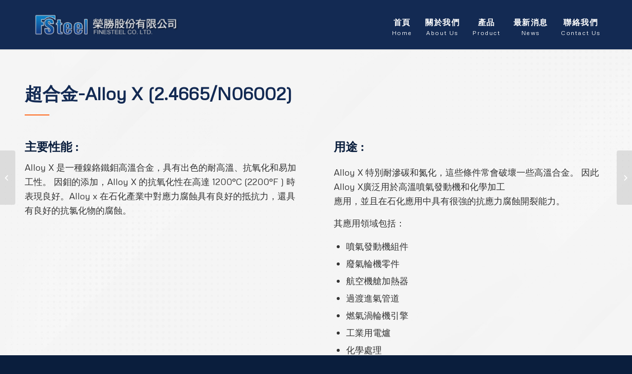

--- FILE ---
content_type: text/html; charset=UTF-8
request_url: https://www.finesteel.com.tw/portfolio-item/alloy-x/
body_size: 11548
content:
<!DOCTYPE html>
<html lang="zh-TW"
prefix="og: https://ogp.me/ns#"  class="html_stretched responsive av-preloader-disabled  html_header_top html_logo_left html_main_nav_header html_menu_right html_custom html_header_sticky html_header_shrinking_disabled html_mobile_menu_phone html_header_searchicon_disabled html_content_align_center html_header_unstick_top_disabled html_header_stretch_disabled html_minimal_header html_minimal_header_shadow html_av-submenu-hidden html_av-submenu-display-click html_av-overlay-side html_av-overlay-side-classic html_11 html_av-submenu-noclone html_entry_id_1500 av-cookies-no-cookie-consent av-default-lightbox av-no-preview html_text_menu_active av-mobile-menu-switch-default">
<head>
<meta charset="UTF-8" />
<meta name="robots" content="index, follow" />
<!-- mobile setting -->
<meta name="viewport" content="width=device-width, initial-scale=1">
<!-- Scripts/CSS and wp_head hook -->
<title>Alloy X - 榮勝股份有限公司</title>
<!-- All in One SEO 4.1.8 -->
<meta name="robots" content="max-image-preview:large" />
<link rel="canonical" href="https://www.finesteel.com.tw/portfolio-item/alloy-x/" />
<meta property="og:locale" content="zh_TW" />
<meta property="og:site_name" content="榮勝股份有限公司 - 榮勝股份有限公司成立於1990年，代理行銷德國特殊鋼，歷史已經三十年，為世界大特殊鋼廠德國DEW 及 VDM Metals GmbH 台灣地區獨家總代理。總公司在桃園，有台中分公司及台南分公司；台南分公司並設備有熱處理廠，提供特殊鋼客戶，更周全的服務。公司擁有充足現貨庫存，以及品質優良的塑膠模具鋼、熱作工具鋼、冷作工具鋼、鎳合金、鈦合金及鋯合金，提供全方位的客戶服務。" />
<meta property="og:type" content="article" />
<meta property="og:title" content="Alloy X - 榮勝股份有限公司" />
<meta property="og:url" content="https://www.finesteel.com.tw/portfolio-item/alloy-x/" />
<meta property="article:published_time" content="2022-08-11T01:49:04+00:00" />
<meta property="article:modified_time" content="2022-08-11T03:24:56+00:00" />
<meta name="twitter:card" content="summary" />
<meta name="twitter:title" content="Alloy X - 榮勝股份有限公司" />
<script type="application/ld+json" class="aioseo-schema">
{"@context":"https:\/\/schema.org","@graph":[{"@type":"WebSite","@id":"https:\/\/www.finesteel.com.tw\/#website","url":"https:\/\/www.finesteel.com.tw\/","name":"\u69ae\u52dd\u80a1\u4efd\u6709\u9650\u516c\u53f8","description":"\u69ae\u52dd\u80a1\u4efd\u6709\u9650\u516c\u53f8\u6210\u7acb\u65bc1990\u5e74\uff0c\u4ee3\u7406\u884c\u92b7\u5fb7\u570b\u7279\u6b8a\u92fc\uff0c\u6b77\u53f2\u5df2\u7d93\u4e09\u5341\u5e74\uff0c\u70ba\u4e16\u754c\u5927\u7279\u6b8a\u92fc\u5ee0\u5fb7\u570bDEW \u53ca VDM Metals GmbH \u53f0\u7063\u5730\u5340\u7368\u5bb6\u7e3d\u4ee3\u7406\u3002\u7e3d\u516c\u53f8\u5728\u6843\u5712\uff0c\u6709\u53f0\u4e2d\u5206\u516c\u53f8\u53ca\u53f0\u5357\u5206\u516c\u53f8\uff1b\u53f0\u5357\u5206\u516c\u53f8\u4e26\u8a2d\u5099\u6709\u71b1\u8655\u7406\u5ee0\uff0c\u63d0\u4f9b\u7279\u6b8a\u92fc\u5ba2\u6236\uff0c\u66f4\u5468\u5168\u7684\u670d\u52d9\u3002\u516c\u53f8\u64c1\u6709\u5145\u8db3\u73fe\u8ca8\u5eab\u5b58\uff0c\u4ee5\u53ca\u54c1\u8cea\u512a\u826f\u7684\u5851\u81a0\u6a21\u5177\u92fc\u3001\u71b1\u4f5c\u5de5\u5177\u92fc\u3001\u51b7\u4f5c\u5de5\u5177\u92fc\u3001\u93b3\u5408\u91d1\u3001\u9226\u5408\u91d1\u53ca\u92ef\u5408\u91d1\uff0c\u63d0\u4f9b\u5168\u65b9\u4f4d\u7684\u5ba2\u6236\u670d\u52d9\u3002","inLanguage":"zh-TW","publisher":{"@id":"https:\/\/www.finesteel.com.tw\/#organization"}},{"@type":"Organization","@id":"https:\/\/www.finesteel.com.tw\/#organization","name":"Morcept Demo","url":"https:\/\/www.finesteel.com.tw\/"},{"@type":"BreadcrumbList","@id":"https:\/\/www.finesteel.com.tw\/portfolio-item\/alloy-x\/#breadcrumblist","itemListElement":[{"@type":"ListItem","@id":"https:\/\/www.finesteel.com.tw\/#listItem","position":1,"item":{"@type":"WebPage","@id":"https:\/\/www.finesteel.com.tw\/","name":"\u4e3b\u9801","description":"\u69ae\u52dd\u80a1\u4efd\u6709\u9650\u516c\u53f8\u6210\u7acb\u65bc1990\u5e74\uff0c\u4ee3\u7406\u884c\u92b7\u5fb7\u570b\u7279\u6b8a\u92fc\uff0c\u6b77\u53f2\u5df2\u7d93\u4e09\u5341\u5e74\uff0c\u70ba\u4e16\u754c\u5927\u7279\u6b8a\u92fc\u5ee0\u5fb7\u570bDEW \u53ca VDM Metals GmbH \u53f0\u7063\u5730\u5340\u7368\u5bb6\u7e3d\u4ee3\u7406\u3002\u7e3d\u516c\u53f8\u5728\u6843\u5712\uff0c\u6709\u53f0\u4e2d\u5206\u516c\u53f8\u53ca\u53f0\u5357\u5206\u516c\u53f8\uff1b\u53f0\u5357\u5206\u516c\u53f8\u4e26\u8a2d\u5099\u6709\u71b1\u8655\u7406\u5ee0\uff0c\u63d0\u4f9b\u7279\u6b8a\u92fc\u5ba2\u6236\uff0c\u66f4\u5468\u5168\u7684\u670d\u52d9\u3002\u516c\u53f8\u64c1\u6709\u5145\u8db3\u73fe\u8ca8\u5eab\u5b58\uff0c\u4ee5\u53ca\u54c1\u8cea\u512a\u826f\u7684\u5851\u81a0\u6a21\u5177\u92fc\u3001\u71b1\u4f5c\u5de5\u5177\u92fc\u3001\u51b7\u4f5c\u5de5\u5177\u92fc\u3001\u93b3\u5408\u91d1\u3001\u9226\u5408\u91d1\u53ca\u92ef\u5408\u91d1\uff0c\u63d0\u4f9b\u5168\u65b9\u4f4d\u7684\u5ba2\u6236\u670d\u52d9\u3002","url":"https:\/\/www.finesteel.com.tw\/"},"nextItem":"https:\/\/www.finesteel.com.tw\/portfolio-item\/alloy-x\/#listItem"},{"@type":"ListItem","@id":"https:\/\/www.finesteel.com.tw\/portfolio-item\/alloy-x\/#listItem","position":2,"item":{"@type":"WebPage","@id":"https:\/\/www.finesteel.com.tw\/portfolio-item\/alloy-x\/","name":"Alloy X","url":"https:\/\/www.finesteel.com.tw\/portfolio-item\/alloy-x\/"},"previousItem":"https:\/\/www.finesteel.com.tw\/#listItem"}]},{"@type":"Person","@id":"https:\/\/www.finesteel.com.tw\/author\/sales\/#author","url":"https:\/\/www.finesteel.com.tw\/author\/sales\/","name":"sales"},{"@type":"WebPage","@id":"https:\/\/www.finesteel.com.tw\/portfolio-item\/alloy-x\/#webpage","url":"https:\/\/www.finesteel.com.tw\/portfolio-item\/alloy-x\/","name":"Alloy X - \u69ae\u52dd\u80a1\u4efd\u6709\u9650\u516c\u53f8","inLanguage":"zh-TW","isPartOf":{"@id":"https:\/\/www.finesteel.com.tw\/#website"},"breadcrumb":{"@id":"https:\/\/www.finesteel.com.tw\/portfolio-item\/alloy-x\/#breadcrumblist"},"author":"https:\/\/www.finesteel.com.tw\/author\/sales\/#author","creator":"https:\/\/www.finesteel.com.tw\/author\/sales\/#author","datePublished":"2022-08-11T01:49:04+08:00","dateModified":"2022-08-11T03:24:56+08:00"}]}
</script>
<!-- All in One SEO -->
<link rel='dns-prefetch' href='//www.google.com' />
<link rel='dns-prefetch' href='//s.w.org' />
<!-- google webfont font replacement -->
<script type='text/javascript'>
(function() {
/*	check if webfonts are disabled by user setting via cookie - or user must opt in.	*/
var html = document.getElementsByTagName('html')[0];
var cookie_check = html.className.indexOf('av-cookies-needs-opt-in') >= 0 || html.className.indexOf('av-cookies-can-opt-out') >= 0;
var allow_continue = true;
var silent_accept_cookie = html.className.indexOf('av-cookies-user-silent-accept') >= 0;
if( cookie_check && ! silent_accept_cookie )
{
if( ! document.cookie.match(/aviaCookieConsent/) || html.className.indexOf('av-cookies-session-refused') >= 0 )
{
allow_continue = false;
}
else
{
if( ! document.cookie.match(/aviaPrivacyRefuseCookiesHideBar/) )
{
allow_continue = false;
}
else if( ! document.cookie.match(/aviaPrivacyEssentialCookiesEnabled/) )
{
allow_continue = false;
}
else if( document.cookie.match(/aviaPrivacyGoogleWebfontsDisabled/) )
{
allow_continue = false;
}
}
}
if( allow_continue )
{
var f = document.createElement('link');
f.type 	= 'text/css';
f.rel 	= 'stylesheet';
f.href 	= '//fonts.googleapis.com/css?family=Metrophobic&display=auto';
f.id 	= 'avia-google-webfont';
document.getElementsByTagName('head')[0].appendChild(f);
}
})();
</script>
<script type="text/javascript">
window._wpemojiSettings = {"baseUrl":"https:\/\/s.w.org\/images\/core\/emoji\/13.0.1\/72x72\/","ext":".png","svgUrl":"https:\/\/s.w.org\/images\/core\/emoji\/13.0.1\/svg\/","svgExt":".svg","source":{"concatemoji":"https:\/\/www.finesteel.com.tw\/wp-includes\/js\/wp-emoji-release.min.js?ver=5.6.6"}};
!function(e,a,t){var n,r,o,i=a.createElement("canvas"),p=i.getContext&&i.getContext("2d");function s(e,t){var a=String.fromCharCode;p.clearRect(0,0,i.width,i.height),p.fillText(a.apply(this,e),0,0);e=i.toDataURL();return p.clearRect(0,0,i.width,i.height),p.fillText(a.apply(this,t),0,0),e===i.toDataURL()}function c(e){var t=a.createElement("script");t.src=e,t.defer=t.type="text/javascript",a.getElementsByTagName("head")[0].appendChild(t)}for(o=Array("flag","emoji"),t.supports={everything:!0,everythingExceptFlag:!0},r=0;r<o.length;r++)t.supports[o[r]]=function(e){if(!p||!p.fillText)return!1;switch(p.textBaseline="top",p.font="600 32px Arial",e){case"flag":return s([127987,65039,8205,9895,65039],[127987,65039,8203,9895,65039])?!1:!s([55356,56826,55356,56819],[55356,56826,8203,55356,56819])&&!s([55356,57332,56128,56423,56128,56418,56128,56421,56128,56430,56128,56423,56128,56447],[55356,57332,8203,56128,56423,8203,56128,56418,8203,56128,56421,8203,56128,56430,8203,56128,56423,8203,56128,56447]);case"emoji":return!s([55357,56424,8205,55356,57212],[55357,56424,8203,55356,57212])}return!1}(o[r]),t.supports.everything=t.supports.everything&&t.supports[o[r]],"flag"!==o[r]&&(t.supports.everythingExceptFlag=t.supports.everythingExceptFlag&&t.supports[o[r]]);t.supports.everythingExceptFlag=t.supports.everythingExceptFlag&&!t.supports.flag,t.DOMReady=!1,t.readyCallback=function(){t.DOMReady=!0},t.supports.everything||(n=function(){t.readyCallback()},a.addEventListener?(a.addEventListener("DOMContentLoaded",n,!1),e.addEventListener("load",n,!1)):(e.attachEvent("onload",n),a.attachEvent("onreadystatechange",function(){"complete"===a.readyState&&t.readyCallback()})),(n=t.source||{}).concatemoji?c(n.concatemoji):n.wpemoji&&n.twemoji&&(c(n.twemoji),c(n.wpemoji)))}(window,document,window._wpemojiSettings);
</script>
<style type="text/css">
img.wp-smiley,
img.emoji {
display: inline !important;
border: none !important;
box-shadow: none !important;
height: 1em !important;
width: 1em !important;
margin: 0 .07em !important;
vertical-align: -0.1em !important;
background: none !important;
padding: 0 !important;
}
</style>
<!-- <link rel='stylesheet' id='avia-grid-css'  href='https://www.finesteel.com.tw/wp-content/themes/enfold/css/grid.css?ver=4.9' type='text/css' media='all' /> -->
<!-- <link rel='stylesheet' id='avia-base-css'  href='https://www.finesteel.com.tw/wp-content/themes/enfold/css/base.css?ver=4.9' type='text/css' media='all' /> -->
<!-- <link rel='stylesheet' id='avia-layout-css'  href='https://www.finesteel.com.tw/wp-content/themes/enfold/css/layout.css?ver=4.9' type='text/css' media='all' /> -->
<!-- <link rel='stylesheet' id='avia-module-blog-css'  href='https://www.finesteel.com.tw/wp-content/themes/enfold/config-templatebuilder/avia-shortcodes/blog/blog.css?ver=5.6.6' type='text/css' media='all' /> -->
<!-- <link rel='stylesheet' id='avia-module-postslider-css'  href='https://www.finesteel.com.tw/wp-content/themes/enfold/config-templatebuilder/avia-shortcodes/postslider/postslider.css?ver=5.6.6' type='text/css' media='all' /> -->
<!-- <link rel='stylesheet' id='avia-module-button-css'  href='https://www.finesteel.com.tw/wp-content/themes/enfold/config-templatebuilder/avia-shortcodes/buttons/buttons.css?ver=5.6.6' type='text/css' media='all' /> -->
<!-- <link rel='stylesheet' id='avia-module-buttonrow-css'  href='https://www.finesteel.com.tw/wp-content/themes/enfold/config-templatebuilder/avia-shortcodes/buttonrow/buttonrow.css?ver=5.6.6' type='text/css' media='all' /> -->
<!-- <link rel='stylesheet' id='avia-module-comments-css'  href='https://www.finesteel.com.tw/wp-content/themes/enfold/config-templatebuilder/avia-shortcodes/comments/comments.css?ver=5.6.6' type='text/css' media='all' /> -->
<!-- <link rel='stylesheet' id='avia-module-slideshow-css'  href='https://www.finesteel.com.tw/wp-content/themes/enfold/config-templatebuilder/avia-shortcodes/slideshow/slideshow.css?ver=5.6.6' type='text/css' media='all' /> -->
<!-- <link rel='stylesheet' id='avia-module-slideshow-contentpartner-css'  href='https://www.finesteel.com.tw/wp-content/themes/enfold/config-templatebuilder/avia-shortcodes/contentslider/contentslider.css?ver=5.6.6' type='text/css' media='all' /> -->
<!-- <link rel='stylesheet' id='avia-module-gallery-css'  href='https://www.finesteel.com.tw/wp-content/themes/enfold/config-templatebuilder/avia-shortcodes/gallery/gallery.css?ver=5.6.6' type='text/css' media='all' /> -->
<!-- <link rel='stylesheet' id='avia-module-gridrow-css'  href='https://www.finesteel.com.tw/wp-content/themes/enfold/config-templatebuilder/avia-shortcodes/grid_row/grid_row.css?ver=5.6.6' type='text/css' media='all' /> -->
<!-- <link rel='stylesheet' id='avia-module-heading-css'  href='https://www.finesteel.com.tw/wp-content/themes/enfold/config-templatebuilder/avia-shortcodes/heading/heading.css?ver=5.6.6' type='text/css' media='all' /> -->
<!-- <link rel='stylesheet' id='avia-module-hr-css'  href='https://www.finesteel.com.tw/wp-content/themes/enfold/config-templatebuilder/avia-shortcodes/hr/hr.css?ver=5.6.6' type='text/css' media='all' /> -->
<!-- <link rel='stylesheet' id='avia-module-icon-css'  href='https://www.finesteel.com.tw/wp-content/themes/enfold/config-templatebuilder/avia-shortcodes/icon/icon.css?ver=5.6.6' type='text/css' media='all' /> -->
<!-- <link rel='stylesheet' id='avia-module-iconbox-css'  href='https://www.finesteel.com.tw/wp-content/themes/enfold/config-templatebuilder/avia-shortcodes/iconbox/iconbox.css?ver=5.6.6' type='text/css' media='all' /> -->
<!-- <link rel='stylesheet' id='avia-module-image-css'  href='https://www.finesteel.com.tw/wp-content/themes/enfold/config-templatebuilder/avia-shortcodes/image/image.css?ver=5.6.6' type='text/css' media='all' /> -->
<!-- <link rel='stylesheet' id='avia-module-magazine-css'  href='https://www.finesteel.com.tw/wp-content/themes/enfold/config-templatebuilder/avia-shortcodes/magazine/magazine.css?ver=5.6.6' type='text/css' media='all' /> -->
<!-- <link rel='stylesheet' id='avia-module-masonry-css'  href='https://www.finesteel.com.tw/wp-content/themes/enfold/config-templatebuilder/avia-shortcodes/masonry_entries/masonry_entries.css?ver=5.6.6' type='text/css' media='all' /> -->
<!-- <link rel='stylesheet' id='avia-siteloader-css'  href='https://www.finesteel.com.tw/wp-content/themes/enfold/css/avia-snippet-site-preloader.css?ver=5.6.6' type='text/css' media='all' /> -->
<!-- <link rel='stylesheet' id='avia-module-social-css'  href='https://www.finesteel.com.tw/wp-content/themes/enfold/config-templatebuilder/avia-shortcodes/social_share/social_share.css?ver=5.6.6' type='text/css' media='all' /> -->
<!-- <link rel='stylesheet' id='avia-module-tabsection-css'  href='https://www.finesteel.com.tw/wp-content/themes/enfold/config-templatebuilder/avia-shortcodes/tab_section/tab_section.css?ver=5.6.6' type='text/css' media='all' /> -->
<!-- <link rel='stylesheet' id='avia-module-table-css'  href='https://www.finesteel.com.tw/wp-content/themes/enfold/config-templatebuilder/avia-shortcodes/table/table.css?ver=5.6.6' type='text/css' media='all' /> -->
<!-- <link rel='stylesheet' id='avia-module-tabs-css'  href='https://www.finesteel.com.tw/wp-content/themes/enfold/config-templatebuilder/avia-shortcodes/tabs/tabs.css?ver=5.6.6' type='text/css' media='all' /> -->
<!-- <link rel='stylesheet' id='avia-module-toggles-css'  href='https://www.finesteel.com.tw/wp-content/themes/enfold/config-templatebuilder/avia-shortcodes/toggles/toggles.css?ver=5.6.6' type='text/css' media='all' /> -->
<!-- <link rel='stylesheet' id='avia-module-video-css'  href='https://www.finesteel.com.tw/wp-content/themes/enfold/config-templatebuilder/avia-shortcodes/video/video.css?ver=5.6.6' type='text/css' media='all' /> -->
<!-- <link rel='stylesheet' id='wp-block-library-css'  href='https://www.finesteel.com.tw/wp-includes/css/dist/block-library/style.min.css?ver=5.6.6' type='text/css' media='all' /> -->
<!-- <link rel='stylesheet' id='contact-form-7-css'  href='https://www.finesteel.com.tw/wp-content/plugins/contact-form-7/includes/css/styles.css?ver=5.5.6' type='text/css' media='all' /> -->
<!-- <link rel='stylesheet' id='avia-scs-css'  href='https://www.finesteel.com.tw/wp-content/themes/enfold/css/shortcodes.css?ver=4.9' type='text/css' media='all' /> -->
<link rel="stylesheet" type="text/css" href="//www.finesteel.com.tw/wp-content/cache/wpfc-minified/dqsr9evg/5qv9o.css" media="all"/>
<!-- <link rel='stylesheet' id='avia-popup-css-css'  href='https://www.finesteel.com.tw/wp-content/themes/enfold/js/aviapopup/magnific-popup.css?ver=4.9' type='text/css' media='screen' /> -->
<!-- <link rel='stylesheet' id='avia-lightbox-css'  href='https://www.finesteel.com.tw/wp-content/themes/enfold/css/avia-snippet-lightbox.css?ver=4.9' type='text/css' media='screen' /> -->
<!-- <link rel='stylesheet' id='avia-widget-css-css'  href='https://www.finesteel.com.tw/wp-content/themes/enfold/css/avia-snippet-widget.css?ver=4.9' type='text/css' media='screen' /> -->
<link rel="stylesheet" type="text/css" href="//www.finesteel.com.tw/wp-content/cache/wpfc-minified/11q7e9pd/5qv9o.css" media="screen"/>
<!-- <link rel='stylesheet' id='avia-dynamic-css'  href='https://www.finesteel.com.tw/wp-content/uploads/dynamic_avia/enfold_child.css?ver=66a85085d1798' type='text/css' media='all' /> -->
<!-- <link rel='stylesheet' id='avia-custom-css'  href='https://www.finesteel.com.tw/wp-content/themes/enfold/css/custom.css?ver=4.9' type='text/css' media='all' /> -->
<!-- <link rel='stylesheet' id='avia-style-css'  href='https://www.finesteel.com.tw/wp-content/themes/enfold-child/style.css?ver=4.9' type='text/css' media='all' /> -->
<!-- <link rel='stylesheet' id='avia-single-post-1500-css'  href='https://www.finesteel.com.tw/wp-content/uploads/avia_posts_css/post-1500.css?ver=ver-1722324698' type='text/css' media='all' /> -->
<link rel="stylesheet" type="text/css" href="//www.finesteel.com.tw/wp-content/cache/wpfc-minified/79y2793p/5xd0c.css" media="all"/>
<style>.login form {
border-radius: 15px;
}</style><script src='//www.finesteel.com.tw/wp-content/cache/wpfc-minified/6vmlge6r/5qv9o.js' type="text/javascript"></script>
<!-- <script type='text/javascript' src='https://www.finesteel.com.tw/wp-includes/js/jquery/jquery.min.js?ver=3.5.1' id='jquery-core-js'></script> -->
<!-- <script type='text/javascript' src='https://www.finesteel.com.tw/wp-includes/js/jquery/jquery-migrate.min.js?ver=3.3.2' id='jquery-migrate-js'></script> -->
<!-- <script type='text/javascript' src='https://www.finesteel.com.tw/wp-content/themes/enfold/js/avia-compat.js?ver=4.9' id='avia-compat-js'></script> -->
<link rel="https://api.w.org/" href="https://www.finesteel.com.tw/wp-json/" /><link rel="alternate" type="application/json" href="https://www.finesteel.com.tw/wp-json/wp/v2/portfolio/1500" /><link rel='shortlink' href='https://www.finesteel.com.tw/?p=1500' />
<link rel="alternate" type="application/json+oembed" href="https://www.finesteel.com.tw/wp-json/oembed/1.0/embed?url=https%3A%2F%2Fwww.finesteel.com.tw%2Fportfolio-item%2Falloy-x%2F" />
<link rel="alternate" type="text/xml+oembed" href="https://www.finesteel.com.tw/wp-json/oembed/1.0/embed?url=https%3A%2F%2Fwww.finesteel.com.tw%2Fportfolio-item%2Falloy-x%2F&#038;format=xml" />
<link rel="profile" href="https://gmpg.org/xfn/11" />
<link rel="alternate" type="application/rss+xml" title="榮勝股份有限公司 RSS2 Feed" href="https://www.finesteel.com.tw/feed/" />
<link rel="pingback" href="https://www.finesteel.com.tw/xmlrpc.php" />
<style type='text/css' media='screen'>
#top #header_main > .container, #top #header_main > .container .main_menu  .av-main-nav > li > a, #top #header_main #menu-item-shop .cart_dropdown_link{ height:100px; line-height: 100px; }
.html_top_nav_header .av-logo-container{ height:100px;  }
.html_header_top.html_header_sticky #top #wrap_all #main{ padding-top:100px; } 
</style>
<!--[if lt IE 9]><script src="https://www.finesteel.com.tw/wp-content/themes/enfold/js/html5shiv.js"></script><![endif]-->
<link rel="icon" href="/wp-content/uploads/2022/07/favicon-02.png" type="image/png">
<style type='text/css'>
@font-face {font-family: 'entypo-fontello'; font-weight: normal; font-style: normal; font-display: auto;
src: url('https://www.finesteel.com.tw/wp-content/themes/enfold/config-templatebuilder/avia-template-builder/assets/fonts/entypo-fontello.woff2') format('woff2'),
url('https://www.finesteel.com.tw/wp-content/themes/enfold/config-templatebuilder/avia-template-builder/assets/fonts/entypo-fontello.woff') format('woff'),
url('https://www.finesteel.com.tw/wp-content/themes/enfold/config-templatebuilder/avia-template-builder/assets/fonts/entypo-fontello.ttf') format('truetype'),
url('https://www.finesteel.com.tw/wp-content/themes/enfold/config-templatebuilder/avia-template-builder/assets/fonts/entypo-fontello.svg#entypo-fontello') format('svg'),
url('https://www.finesteel.com.tw/wp-content/themes/enfold/config-templatebuilder/avia-template-builder/assets/fonts/entypo-fontello.eot'),
url('https://www.finesteel.com.tw/wp-content/themes/enfold/config-templatebuilder/avia-template-builder/assets/fonts/entypo-fontello.eot?#iefix') format('embedded-opentype');
} #top .avia-font-entypo-fontello, body .avia-font-entypo-fontello, html body [data-av_iconfont='entypo-fontello']:before{ font-family: 'entypo-fontello'; }
@font-face {font-family: 'social-icon'; font-weight: normal; font-style: normal; font-display: auto;
src: url('https://www.finesteel.com.tw/wp-content/uploads/avia_fonts/social-icon/social-icon.woff2') format('woff2'),
url('https://www.finesteel.com.tw/wp-content/uploads/avia_fonts/social-icon/social-icon.woff') format('woff'),
url('https://www.finesteel.com.tw/wp-content/uploads/avia_fonts/social-icon/social-icon.ttf') format('truetype'),
url('https://www.finesteel.com.tw/wp-content/uploads/avia_fonts/social-icon/social-icon.svg#social-icon') format('svg'),
url('https://www.finesteel.com.tw/wp-content/uploads/avia_fonts/social-icon/social-icon.eot'),
url('https://www.finesteel.com.tw/wp-content/uploads/avia_fonts/social-icon/social-icon.eot?#iefix') format('embedded-opentype');
} #top .avia-font-social-icon, body .avia-font-social-icon, html body [data-av_iconfont='social-icon']:before{ font-family: 'social-icon'; }
</style>
</head>
<body data-rsssl=1 id="top" class="portfolio-template-default single single-portfolio postid-1500 stretched rtl_columns av-curtain-numeric metrophobic  avia-responsive-images-support" itemscope="itemscope" itemtype="https://schema.org/WebPage" >
<div id='wrap_all'>
<header id='header' class='all_colors header_color dark_bg_color  av_header_top av_logo_left av_main_nav_header av_menu_right av_custom av_header_sticky av_header_shrinking_disabled av_header_stretch_disabled av_mobile_menu_phone av_header_searchicon_disabled av_header_unstick_top_disabled av_minimal_header av_minimal_header_shadow av_bottom_nav_disabled  av_header_border_disabled'  role="banner" itemscope="itemscope" itemtype="https://schema.org/WPHeader" >
<div  id='header_main' class='container_wrap container_wrap_logo'>
<div class='container av-logo-container'><div class='inner-container'><span class='logo avia-standard-logo'><a href='https://www.finesteel.com.tw/' class=''><img src="/wp-content/uploads/2022/07/榮勝LOGO-03.png" height="100" width="300" alt='榮勝股份有限公司' title='' /></a></span><nav class='main_menu' data-selectname='Select a page'  role="navigation" itemscope="itemscope" itemtype="https://schema.org/SiteNavigationElement" ><div class="avia-menu av-main-nav-wrap"><ul role="menu" class="menu av-main-nav" id="avia-menu"><li role="menuitem" id="menu-item-32" class="menu-item menu-item-type-post_type menu-item-object-page menu-item-home menu-item-top-level menu-item-top-level-1"><a href="https://www.finesteel.com.tw/" itemprop="url" tabindex="0"><span class="avia-bullet"></span><span class="avia-menu-text"><span class="menu-break">首頁<br><span class="en-menu">Home</span></span></span><span class="avia-menu-fx"><span class="avia-arrow-wrap"><span class="avia-arrow"></span></span></span></a></li>
<li role="menuitem" id="menu-item-31" class="menu-item menu-item-type-post_type menu-item-object-page menu-item-top-level menu-item-top-level-2"><a href="https://www.finesteel.com.tw/about-us/" itemprop="url" tabindex="0"><span class="avia-bullet"></span><span class="avia-menu-text"><span class="menu-break">關於我們<br><span class="en-menu">About Us</span></span></span><span class="avia-menu-fx"><span class="avia-arrow-wrap"><span class="avia-arrow"></span></span></span></a></li>
<li role="menuitem" id="menu-item-703" class="menu-item menu-item-type-custom menu-item-object-custom menu-item-has-children menu-item-top-level menu-item-top-level-3"><a href="#" itemprop="url" tabindex="0"><span class="avia-bullet"></span><span class="avia-menu-text"><span class="menu-break">產品<br><span class="en-menu">Product</span></span></span><span class="avia-menu-fx"><span class="avia-arrow-wrap"><span class="avia-arrow"></span></span></span></a>
<ul class="sub-menu">
<li role="menuitem" id="menu-item-702" class="menu-item menu-item-type-post_type menu-item-object-page"><a href="https://www.finesteel.com.tw/product/tool-steel/" itemprop="url" tabindex="0"><span class="avia-bullet"></span><span class="avia-menu-text">工具鋼</span></a></li>
<li role="menuitem" id="menu-item-701" class="menu-item menu-item-type-post_type menu-item-object-page"><a href="https://www.finesteel.com.tw/product/high-performance-steel/" itemprop="url" tabindex="0"><span class="avia-bullet"></span><span class="avia-menu-text">高性能合金</span></a></li>
</ul>
</li>
<li role="menuitem" id="menu-item-309" class="menu-item menu-item-type-post_type menu-item-object-page menu-item-mega-parent  menu-item-top-level menu-item-top-level-4"><a href="https://www.finesteel.com.tw/news/" itemprop="url" tabindex="0"><span class="avia-bullet"></span><span class="avia-menu-text"><span class="menu-break">最新消息<br><span class="en-menu">News</span></span></span><span class="avia-menu-fx"><span class="avia-arrow-wrap"><span class="avia-arrow"></span></span></span></a></li>
<li role="menuitem" id="menu-item-30" class="menu-item menu-item-type-post_type menu-item-object-page menu-item-top-level menu-item-top-level-5"><a href="https://www.finesteel.com.tw/contact-us/" itemprop="url" tabindex="0"><span class="avia-bullet"></span><span class="avia-menu-text"><span class="menu-break">聯絡我們<br><span class="en-menu">Contact Us</span></span></span><span class="avia-menu-fx"><span class="avia-arrow-wrap"><span class="avia-arrow"></span></span></span></a></li>
<li class="av-burger-menu-main menu-item-avia-special av-small-burger-icon">
<a href="#" aria-label="Menu" aria-hidden="false">
<span class="av-hamburger av-hamburger--spin av-js-hamburger">
<span class="av-hamburger-box">
<span class="av-hamburger-inner"></span>
<strong>Menu</strong>
</span>
</span>
<span class="avia_hidden_link_text">Menu</span>
</a>
</li></ul></div></nav></div> </div> 
<!-- end container_wrap-->
</div>
<div id="avia_alternate_menu_container" style="display: none;"><nav class='main_menu' data-selectname='Select a page'  role="navigation" itemscope="itemscope" itemtype="https://schema.org/SiteNavigationElement" ><div class="avia_alternate_menu av-main-nav-wrap"><ul id="avia_alternate_menu" class="menu av-main-nav"><li role="menuitem" id="menu-item-750" class="menu-item menu-item-type-post_type menu-item-object-page menu-item-home menu-item-top-level menu-item-top-level-1"><a href="https://www.finesteel.com.tw/" itemprop="url" tabindex="0"><span class="avia-bullet"></span><span class="avia-menu-text">首頁</span><span class="avia-menu-fx"><span class="avia-arrow-wrap"><span class="avia-arrow"></span></span></span></a></li>
<li role="menuitem" id="menu-item-756" class="menu-item menu-item-type-post_type menu-item-object-page menu-item-top-level menu-item-top-level-2"><a href="https://www.finesteel.com.tw/about-us/" itemprop="url" tabindex="0"><span class="avia-bullet"></span><span class="avia-menu-text">關於我們</span><span class="avia-menu-fx"><span class="avia-arrow-wrap"><span class="avia-arrow"></span></span></span></a></li>
<li role="menuitem" id="menu-item-751" class="menu-item menu-item-type-custom menu-item-object-custom menu-item-has-children menu-item-top-level menu-item-top-level-3"><a href="#" itemprop="url" tabindex="0"><span class="avia-bullet"></span><span class="avia-menu-text">產品</span><span class="avia-menu-fx"><span class="avia-arrow-wrap"><span class="avia-arrow"></span></span></span></a>
<ul class="sub-menu">
<li role="menuitem" id="menu-item-753" class="menu-item menu-item-type-post_type menu-item-object-page"><a href="https://www.finesteel.com.tw/product/tool-steel/" itemprop="url" tabindex="0"><span class="avia-bullet"></span><span class="avia-menu-text">工具鋼</span></a></li>
<li role="menuitem" id="menu-item-752" class="menu-item menu-item-type-post_type menu-item-object-page"><a href="https://www.finesteel.com.tw/product/high-performance-steel/" itemprop="url" tabindex="0"><span class="avia-bullet"></span><span class="avia-menu-text">高性能合金</span></a></li>
</ul>
</li>
<li role="menuitem" id="menu-item-754" class="menu-item menu-item-type-post_type menu-item-object-page menu-item-top-level menu-item-top-level-4"><a href="https://www.finesteel.com.tw/news/" itemprop="url" tabindex="0"><span class="avia-bullet"></span><span class="avia-menu-text">最新消息</span><span class="avia-menu-fx"><span class="avia-arrow-wrap"><span class="avia-arrow"></span></span></span></a></li>
<li role="menuitem" id="menu-item-755" class="menu-item menu-item-type-post_type menu-item-object-page menu-item-top-level menu-item-top-level-5"><a href="https://www.finesteel.com.tw/contact-us/" itemprop="url" tabindex="0"><span class="avia-bullet"></span><span class="avia-menu-text">聯絡我們</span><span class="avia-menu-fx"><span class="avia-arrow-wrap"><span class="avia-arrow"></span></span></span></a></li>
</ul></div></nav></div>		<div class='header_bg'></div>
<!-- end header -->
</header>
<div id='main' class='all_colors' data-scroll-offset='100'>
<div id='av_section_1'  class='avia-section av-2ctjzx-d9dca657008050878eb30d141c957414 main_color avia-section-large avia-no-border-styling  avia-builder-el-0  avia-builder-el-no-sibling  avia-full-stretch avia-bg-style-fixed av-section-color-overlay-active container_wrap fullsize'  data-section-bg-repeat='stretch'><div class="av-section-color-overlay-wrap"><div class="av-section-color-overlay"></div><div class='container av-section-cont-open' ><main  role="main" itemprop="mainContentOfPage"  class='template-page content  av-content-full alpha units'><div class='post-entry post-entry-type-page post-entry-1500'><div class='entry-content-wrapper clearfix'>
<div class='flex_column av-13bwr1-8bf1be4716880e780a3bbdf9f18ec2f1 av_one_full  avia-builder-el-1  el_before_av_one_half  avia-builder-el-first  first flex_column_div '   ><div  class='av-special-heading av-l5rsg7jm-42206ede45dcda51bc96753c56d041d2 av-special-heading-h3 blockquote modern-quote  avia-builder-el-2  el_before_av_hr  avia-builder-el-first  av-thin-font av-inherit-size av-linked-heading'><h3 class='av-special-heading-tag'  itemprop="headline"  ><strong>超合金-Alloy X (2.4665/N06002)</strong></h3><div class="special-heading-border"><div class="special-heading-inner-border"></div></div></div>
<div  class='hr av-22mfy5-ae1e715bfc9b81721397a01838e5db58 hr-custom  avia-builder-el-3  el_after_av_heading  avia-builder-el-last  hr-left hr-icon-no'><span class='hr-inner inner-border-av-border-fat'><span class="hr-inner-style"></span></span></div></div><div class='flex_column_table av-287611-e872908cc1e8fa704962ccb3ca19bbf3 sc-av_one_half av-mobile-columns-flex av-columns-reverse av-equal-height-column-flextable'><div class='flex_column av-287611-e872908cc1e8fa704962ccb3ca19bbf3 av_one_half  avia-builder-el-4  el_after_av_one_full  el_before_av_one_half  first flex_column_table_cell av-equal-height-column av-align-top av-zero-column-padding column-top-margin'   ><div  class='av-special-heading av-l5rsj02e-18a784ee371c07c812f27a4300937cf0 av-special-heading-h3 custom-color-heading blockquote modern-quote  avia-builder-el-5  el_before_av_textblock  avia-builder-el-first  av-thin-font av-inherit-size'><h3 class='av-special-heading-tag'  itemprop="headline"  ><strong>主要性能 :</strong></h3><div class="special-heading-border"><div class="special-heading-inner-border"></div></div></div>
<section  class='av_textblock_section av-zd3jp-c77efae36f29286af81a903346c0574c'  itemscope="itemscope" itemtype="https://schema.org/CreativeWork" ><div class='avia_textblock'  itemprop="text" ><p>Alloy X 是一種鎳鉻鐵鉬高溫合金，具有出色的耐高溫、抗氧化和易加工性。 因鉬的添加，Alloy X 的抗氧化性在高達 1200°C (2200°F ) 時表現良好。Alloy x 在石化產業中對應力腐蝕具有良好的抵抗力，還具有良好的抗氯化物的腐蝕。</p>
</div></section></div><div class='av-flex-placeholder'></div><div class='flex_column av-qqzyt-5fea70d654a33dc88064384dce797ac2 av_one_half  avia-builder-el-7  el_after_av_one_half  el_before_av_one_full  flex_column_table_cell av-equal-height-column av-align-top av-zero-column-padding column-top-margin'   ><div  class='av-special-heading av-l5rsj8bm-591dc408d73fba7d5fa46cf2d169ed27 av-special-heading-h3 custom-color-heading blockquote modern-quote  avia-builder-el-8  el_before_av_textblock  avia-builder-el-first  av-thin-font av-inherit-size'><h3 class='av-special-heading-tag'  itemprop="headline"  ><strong>用途 :</strong></h3><div class="special-heading-border"><div class="special-heading-inner-border"></div></div></div>
<section  class='av_textblock_section av-m2n0d-ab68d8d8b0f16b1d419ce372c704e1cc'  itemscope="itemscope" itemtype="https://schema.org/CreativeWork" ><div class='avia_textblock'  itemprop="text" ><p>Alloy X 特別耐滲碳和氮化，這些條件常會破壞一些高溫合金。 因此Alloy X廣泛用於高溫噴氣發動機和化學加工<br />
應用，並且在石化應用中具有很強的抗應力腐蝕開裂能力。</p>
<p>其應用領域包括：</p>
<ul>
<li>噴氣發動機組件</li>
<li>廢氣輪機零件</li>
<li>航空機艙加熱器</li>
<li>過渡進氣管道</li>
<li>燃氣渦輪機引擎</li>
<li>工業用電爐</li>
<li>化學處理</li>
<li>石化產業</li>
</ul>
</div></section></div></div><!--close column table wrapper. Autoclose: 1 --><div class='av-column-wrapper-individual av-mobile-columns-flex av-columns-reverse'><div class='flex_column av-gfvml-bdb6a4dd0d309c2d0cbad351cf7d7618 av_one_full  avia-builder-el-10  el_after_av_one_half  avia-builder-el-last  first flex_column_div av-zero-column-padding column-top-margin'   ><section class="avia_codeblock_section  avia_code_block_0"  itemscope="itemscope" itemtype="https://schema.org/CreativeWork" ><div class='avia_codeblock '  itemprop="text" ><style >/*表格樣式*/
@media screen and (min-width: 768px) and (max-width: 3000px){
td{
font-size: 16px;
}
.diff-sheet{
width: 20%;
}
}
@media screen and (min-width: 1px) and (max-width: 767px){
td{
font-size: 14px;
}
.diff-sheet{
width: 40%;
}
}
td.header{
background-color: #183e78;
color: #fff;
}
td.first-line{
background-color: #666;
color: #fff;
}
td.second-line{
background-color: #898989;
color: #fff;
}</style></div></section>
<section  class='av_textblock_section av-l5rsq0at-b5b0b80de2a79bfdaa8f58e26c0b6804'  itemscope="itemscope" itemtype="https://schema.org/CreativeWork" ><div class='avia_textblock'  itemprop="text" ><div style="width: 100%; overflow-x: auto;">
<table width="747">
<tbody>
<tr>
<td class="first-line" width="15%">成分</td>
<td class="header" width="72">Ni</td>
<td class="header" width="72">Cr</td>
<td class="header" width="72">Fe</td>
<td class="header" width="72">Mo</td>
<td class="header" width="72">Co</td>
<td class="header" width="72">W</td>
<td class="header" width="72">Al</td>
<td class="header" width="72">Ti</td>
<td class="header" width="72">Mn</td>
<td class="header" width="72">Si</td>
<td class="header" width="72">C</td>
<td class="header" width="72">P</td>
<td class="header" width="72">S</td>
<td class="header" width="72">Cu</td>
<td class="header" width="72">B</td>
</tr>
<tr>
<td class="first-line">Min.</td>
<td>Bal.</td>
<td>20.5</td>
<td>17.0</td>
<td>8.0</td>
<td>0.5</td>
<td>0.2</td>
<td></td>
<td></td>
<td></td>
<td></td>
<td>0.05</td>
<td></td>
<td></td>
<td></td>
<td></td>
</tr>
<tr>
<td class="first-line">Max.</td>
<td>Bal.</td>
<td>23.0</td>
<td>20.0</td>
<td>10.0</td>
<td>2.5</td>
<td>1.0</td>
<td>0.5</td>
<td>0.15</td>
<td>1.0</td>
<td>1.0</td>
<td>0.15</td>
<td>0.04</td>
<td>0.03</td>
<td>0.5</td>
<td>0.01</td>
</tr>
</tbody>
</table>
</div>
<h6>其他常用名稱:</h6>
<h6>Hastelloy X, Nickel X, Alloy X, Nickelvac HX, Nicrofer 4722, Altemp HX, Inconel HX, Pyromet 680.</h6>
</div></section></div></div><!--close flex column wrapper. Autoclose: 1 -->
</div></div></main><!-- close content main element --> <!-- section close by builder template --></div>		</div><!--end builder template--></div><!-- close default .container_wrap element -->				<div class='container_wrap footer_color' id='footer'>
<div class='container'>
<div class='flex_column av_one_fourth  first el_before_av_one_fourth'><section id="text-3" class="widget clearfix widget_text">			<div class="textwidget"><p><img loading="lazy" class="alignnone size-full wp-image-556" src="https://finesteel.demo7.marketcept.com/wp-content/uploads/2022/07/榮勝-logo.png" alt="" width="1080" height="300" srcset="https://www.finesteel.com.tw/wp-content/uploads/2022/07/榮勝-logo.png 1080w, https://www.finesteel.com.tw/wp-content/uploads/2022/07/榮勝-logo-300x83.png 300w, https://www.finesteel.com.tw/wp-content/uploads/2022/07/榮勝-logo-1030x286.png 1030w, https://www.finesteel.com.tw/wp-content/uploads/2022/07/榮勝-logo-705x196.png 705w" sizes="(max-width: 1080px) 100vw, 1080px" /></p>
</div>
<span class="seperator extralight-border"></span></section></div><div class='flex_column av_one_fourth  el_after_av_one_fourth el_before_av_one_fourth '><section id="text-2" class="widget clearfix widget_text"><h3 class="widgettitle">榮勝股份有限公司</h3>			<div class="textwidget"><p>TEL：<a href="tel:+88634607541">+886 3 4607541</a></p>
<p>FAX：+886 3 4607634</p>
<p>E-mail：<a href="mailto:sales@finesteel.com.tw">sales@finesteel.com.tw<br />
</a></p>
<p>Address：No.1, Ln. 192, Jiulong Sec., Zhongxing Rd., Pingzhen Dist., Taoyuan City 32466, Taiwan<br />
桃園市平鎮區中興路九龍段192巷1號</p>
</div>
<span class="seperator extralight-border"></span></section></div><div class='flex_column av_one_fourth  el_after_av_one_fourth el_before_av_one_fourth '><section id="text-5" class="widget clearfix widget_text"><h3 class="widgettitle">Sitemap</h3>			<div class="textwidget"><p><a href="/首頁/">首頁 Home</a><br />
<a href="/關於我們/">關於我們 About Us</a><br />
<span>產品 Product</span><br />
<a href="/產品/工具鋼/">-工具鋼</a><br />
<a href="/產品/高性能合金/">-高性能合金</a><br />
<a href="/最新消息/">最新消息 News</a><br />
<a href="/聯絡我們/">聯絡我們 Contact Us</a></p>
</div>
<span class="seperator extralight-border"></span></section></div><div class='flex_column av_one_fourth  el_after_av_one_fourth el_before_av_one_fourth '><section id="custom_html-2" class="widget_text widget clearfix widget_custom_html"><div class="textwidget custom-html-widget"><iframe src="https://www.google.com/maps/embed?pb=!1m18!1m12!1m3!1d3619.565343175712!2d121.24668380000001!3d24.878690700000003!2m3!1f0!2f0!3f0!3m2!1i1024!2i768!4f13.1!3m3!1m2!1s0x34683d4f40429ea9%3A0xc8b64ad7d8fcb996!2zMzI05qGD5ZyS5biC5bmz6Y6u5Y2A5Lit6IiI6Lev5Lmd6b6N5q61MTky6Jmf!5e0!3m2!1szh-TW!2stw!4v1657245359493!5m2!1szh-TW!2stw" width="100%" height="250" style="border:0;" allowfullscreen="" loading="lazy" referrerpolicy="no-referrer-when-downgrade"></iframe></div><span class="seperator extralight-border"></span></section></div>
</div>
<!-- ####### END FOOTER CONTAINER ####### -->
</div>
<footer class='container_wrap socket_color' id='socket'  role="contentinfo" itemscope="itemscope" itemtype="https://schema.org/WPFooter" >
<div class='container'>
<span class='copyright'>© Copyright - 榮勝股份有限公司 <div class="designby"> - design by <a href="https://www.morcept.com/" target="_blank" >Morcept</a></div></span>
</div>
<!-- ####### END SOCKET CONTAINER ####### -->
</footer>
<!-- end main -->
</div>
<a class='avia-post-nav avia-post-prev without-image' href='https://www.finesteel.com.tw/portfolio-item/alloy-22/' ><span class="label iconfont" aria-hidden='true' data-av_icon='' data-av_iconfont='entypo-fontello'></span><span class="entry-info-wrap"><span class="entry-info"><span class='entry-title'>Alloy 22</span></span></span></a><a class='avia-post-nav avia-post-next without-image' href='https://www.finesteel.com.tw/portfolio-item/alloy-x-750/' ><span class="label iconfont" aria-hidden='true' data-av_icon='' data-av_iconfont='entypo-fontello'></span><span class="entry-info-wrap"><span class="entry-info"><span class='entry-title'>Alloy X-750</span></span></span></a><!-- end wrap_all --></div>
<a href='#top' title='Scroll to top' id='scroll-top-link' aria-hidden='true' data-av_icon='' data-av_iconfont='entypo-fontello'><span class="avia_hidden_link_text">Scroll to top</span></a>
<div id="fb-root"></div>
<script>
jQuery(window).load(function(){
jQuery('#wrap_all a').removeAttr('title');
jQuery('#wrap_all img').removeAttr('title');
jQuery('#wrap_all div').removeAttr('title');
});
</script>
<script type='text/javascript'>
/* <![CDATA[ */  
var avia_framework_globals = avia_framework_globals || {};
avia_framework_globals.frameworkUrl = 'https://www.finesteel.com.tw/wp-content/themes/enfold/framework/';
avia_framework_globals.installedAt = 'https://www.finesteel.com.tw/wp-content/themes/enfold/';
avia_framework_globals.ajaxurl = 'https://www.finesteel.com.tw/wp-admin/admin-ajax.php';
/* ]]> */ 
</script>
<script type='text/javascript' src='https://www.finesteel.com.tw/wp-content/themes/enfold/js/avia.js?ver=4.9' id='avia-default-js'></script>
<script type='text/javascript' src='https://www.finesteel.com.tw/wp-content/themes/enfold/js/shortcodes.js?ver=4.9' id='avia-shortcodes-js'></script>
<script type='text/javascript' src='https://www.finesteel.com.tw/wp-content/themes/enfold/config-templatebuilder/avia-shortcodes/slideshow/slideshow.js?ver=5.6.6' id='avia-module-slideshow-js'></script>
<script type='text/javascript' src='https://www.finesteel.com.tw/wp-content/themes/enfold/config-templatebuilder/avia-shortcodes/gallery/gallery.js?ver=5.6.6' id='avia-module-gallery-js'></script>
<script type='text/javascript' src='https://www.finesteel.com.tw/wp-content/themes/enfold/config-templatebuilder/avia-shortcodes/magazine/magazine.js?ver=5.6.6' id='avia-module-magazine-js'></script>
<script type='text/javascript' src='https://www.finesteel.com.tw/wp-content/themes/enfold/config-templatebuilder/avia-shortcodes/portfolio/isotope.js?ver=5.6.6' id='avia-module-isotope-js'></script>
<script type='text/javascript' src='https://www.finesteel.com.tw/wp-content/themes/enfold/config-templatebuilder/avia-shortcodes/masonry_entries/masonry_entries.js?ver=5.6.6' id='avia-module-masonry-js'></script>
<script type='text/javascript' src='https://www.finesteel.com.tw/wp-content/themes/enfold/config-templatebuilder/avia-shortcodes/slideshow/slideshow-video.js?ver=5.6.6' id='avia-module-slideshow-video-js'></script>
<script type='text/javascript' src='https://www.finesteel.com.tw/wp-content/themes/enfold/config-templatebuilder/avia-shortcodes/tab_section/tab_section.js?ver=5.6.6' id='avia-module-tabsection-js'></script>
<script type='text/javascript' src='https://www.finesteel.com.tw/wp-content/themes/enfold/config-templatebuilder/avia-shortcodes/tabs/tabs.js?ver=5.6.6' id='avia-module-tabs-js'></script>
<script type='text/javascript' src='https://www.finesteel.com.tw/wp-content/themes/enfold/config-templatebuilder/avia-shortcodes/toggles/toggles.js?ver=5.6.6' id='avia-module-toggles-js'></script>
<script type='text/javascript' src='https://www.finesteel.com.tw/wp-content/themes/enfold/config-templatebuilder/avia-shortcodes/video/video.js?ver=5.6.6' id='avia-module-video-js'></script>
<script type='text/javascript' src='https://www.finesteel.com.tw/wp-includes/js/dist/vendor/wp-polyfill.min.js?ver=7.4.4' id='wp-polyfill-js'></script>
<script type='text/javascript' id='wp-polyfill-js-after'>
( 'fetch' in window ) || document.write( '<script src="https://www.finesteel.com.tw/wp-includes/js/dist/vendor/wp-polyfill-fetch.min.js?ver=3.0.0"></scr' + 'ipt>' );( document.contains ) || document.write( '<script src="https://www.finesteel.com.tw/wp-includes/js/dist/vendor/wp-polyfill-node-contains.min.js?ver=3.42.0"></scr' + 'ipt>' );( window.DOMRect ) || document.write( '<script src="https://www.finesteel.com.tw/wp-includes/js/dist/vendor/wp-polyfill-dom-rect.min.js?ver=3.42.0"></scr' + 'ipt>' );( window.URL && window.URL.prototype && window.URLSearchParams ) || document.write( '<script src="https://www.finesteel.com.tw/wp-includes/js/dist/vendor/wp-polyfill-url.min.js?ver=3.6.4"></scr' + 'ipt>' );( window.FormData && window.FormData.prototype.keys ) || document.write( '<script src="https://www.finesteel.com.tw/wp-includes/js/dist/vendor/wp-polyfill-formdata.min.js?ver=3.0.12"></scr' + 'ipt>' );( Element.prototype.matches && Element.prototype.closest ) || document.write( '<script src="https://www.finesteel.com.tw/wp-includes/js/dist/vendor/wp-polyfill-element-closest.min.js?ver=2.0.2"></scr' + 'ipt>' );
</script>
<script type='text/javascript' id='contact-form-7-js-extra'>
/* <![CDATA[ */
var wpcf7 = {"api":{"root":"https:\/\/www.finesteel.com.tw\/wp-json\/","namespace":"contact-form-7\/v1"}};
/* ]]> */
</script>
<script type='text/javascript' src='https://www.finesteel.com.tw/wp-content/plugins/contact-form-7/includes/js/index.js?ver=5.5.6' id='contact-form-7-js'></script>
<script type='text/javascript' id='image-sizes-js-extra'>
/* <![CDATA[ */
var IMAGE_SIZES = {"version":"3.4.2.3","disables":["medium_large","1536x1536","2048x2048","widget","featured","featured_large","extra_large","portfolio_small","gallery","magazine"]};
/* ]]> */
</script>
<script type='text/javascript' src='https://www.finesteel.com.tw/wp-content/plugins/image-sizes/assets/js/front.min.js?ver=3.4.2.3' id='image-sizes-js'></script>
<script type='text/javascript' src='https://www.finesteel.com.tw/wp-content/themes/enfold/js/avia-snippet-hamburger-menu.js?ver=4.9' id='avia-hamburger-menu-js'></script>
<script type='text/javascript' src='https://www.finesteel.com.tw/wp-content/themes/enfold/js/aviapopup/jquery.magnific-popup.min.js?ver=4.9' id='avia-popup-js-js'></script>
<script type='text/javascript' src='https://www.finesteel.com.tw/wp-content/themes/enfold/js/avia-snippet-lightbox.js?ver=4.9' id='avia-lightbox-activation-js'></script>
<script type='text/javascript' src='https://www.finesteel.com.tw/wp-content/themes/enfold/js/avia-snippet-megamenu.js?ver=4.9' id='avia-megamenu-js'></script>
<script type='text/javascript' src='https://www.finesteel.com.tw/wp-content/themes/enfold/js/avia-snippet-sticky-header.js?ver=4.9' id='avia-sticky-header-js'></script>
<script type='text/javascript' src='https://www.finesteel.com.tw/wp-content/themes/enfold/js/avia-snippet-footer-effects.js?ver=4.9' id='avia-footer-effects-js'></script>
<script type='text/javascript' src='https://www.finesteel.com.tw/wp-content/themes/enfold/js/avia-snippet-widget.js?ver=4.9' id='avia-widget-js-js'></script>
<script type='text/javascript' src='https://www.google.com/recaptcha/api.js?render=6Lc1LhshAAAAACqAWPu3K8WaNkRiLle53qN3ss6k&#038;ver=3.0' id='google-recaptcha-js'></script>
<script type='text/javascript' id='wpcf7-recaptcha-js-extra'>
/* <![CDATA[ */
var wpcf7_recaptcha = {"sitekey":"6Lc1LhshAAAAACqAWPu3K8WaNkRiLle53qN3ss6k","actions":{"homepage":"homepage","contactform":"contactform"}};
/* ]]> */
</script>
<script type='text/javascript' src='https://www.finesteel.com.tw/wp-content/plugins/contact-form-7/modules/recaptcha/index.js?ver=5.5.6' id='wpcf7-recaptcha-js'></script>
<script type='text/javascript' src='https://www.finesteel.com.tw/wp-content/themes/enfold/framework/js/conditional_load/avia_google_maps_front.js?ver=4.9' id='avia_google_maps_front_script-js'></script>
<script type='text/javascript' src='https://www.finesteel.com.tw/wp-includes/js/wp-embed.min.js?ver=5.6.6' id='wp-embed-js'></script>
<script type='text/javascript'>
(function($) {
/*	check if google analytics tracking is disabled by user setting via cookie - or user must opt in.	*/
var analytics_code = "\n<!-- Global site tag (gtag.js) - Google Analytics -->\n<script id='google_analytics_script' class='google_analytics_scripts' async src='https:\/\/www.googletagmanager.com\/gtag\/js?id=G-MZ2YQQJ1P2'><\/script>\n<script class='google_analytics_scripts' type='text\/javascript'>\nwindow.dataLayer = window.dataLayer || [];\nfunction gtag(){dataLayer.push(arguments);}\ngtag('js', new Date());\ngtag('config', 'G-MZ2YQQJ1P2', { 'anonymize_ip': true });\n<\/script>\n".replace(/\"/g, '"' );
var html = document.getElementsByTagName('html')[0];
$('html').on( 'avia-cookie-settings-changed', function(e)
{
var cookie_check = html.className.indexOf('av-cookies-needs-opt-in') >= 0 || html.className.indexOf('av-cookies-can-opt-out') >= 0;
var allow_continue = true;
var silent_accept_cookie = html.className.indexOf('av-cookies-user-silent-accept') >= 0;
var script_loaded = $( 'script.google_analytics_scripts' );
if( cookie_check && ! silent_accept_cookie )
{
if( ! document.cookie.match(/aviaCookieConsent/) || html.className.indexOf('av-cookies-session-refused') >= 0 )
{
allow_continue = false;
}
else
{
if( ! document.cookie.match(/aviaPrivacyRefuseCookiesHideBar/) )
{
allow_continue = false;
}
else if( ! document.cookie.match(/aviaPrivacyEssentialCookiesEnabled/) )
{
allow_continue = false;
}
else if( document.cookie.match(/aviaPrivacyGoogleTrackingDisabled/) )
{
allow_continue = false;
}
}
}
if( ! allow_continue )
{
//						window['ga-disable-G-MZ2YQQJ1P2'] = true;
if( script_loaded.length > 0 )
{
script_loaded.remove();
}
}
else
{
if( script_loaded.length == 0 )
{
$('head').append( analytics_code );
}
}
});
$('html').trigger( 'avia-cookie-settings-changed' );
})( jQuery );
</script></body>
</html><!-- WP Fastest Cache file was created in 0.88247489929199 seconds, on 30-07-24 15:31:38 -->

--- FILE ---
content_type: text/html; charset=utf-8
request_url: https://www.google.com/recaptcha/api2/anchor?ar=1&k=6Lc1LhshAAAAACqAWPu3K8WaNkRiLle53qN3ss6k&co=aHR0cHM6Ly93d3cuZmluZXN0ZWVsLmNvbS50dzo0NDM.&hl=en&v=N67nZn4AqZkNcbeMu4prBgzg&size=invisible&anchor-ms=20000&execute-ms=30000&cb=vu2cg8kzzdj8
body_size: 49687
content:
<!DOCTYPE HTML><html dir="ltr" lang="en"><head><meta http-equiv="Content-Type" content="text/html; charset=UTF-8">
<meta http-equiv="X-UA-Compatible" content="IE=edge">
<title>reCAPTCHA</title>
<style type="text/css">
/* cyrillic-ext */
@font-face {
  font-family: 'Roboto';
  font-style: normal;
  font-weight: 400;
  font-stretch: 100%;
  src: url(//fonts.gstatic.com/s/roboto/v48/KFO7CnqEu92Fr1ME7kSn66aGLdTylUAMa3GUBHMdazTgWw.woff2) format('woff2');
  unicode-range: U+0460-052F, U+1C80-1C8A, U+20B4, U+2DE0-2DFF, U+A640-A69F, U+FE2E-FE2F;
}
/* cyrillic */
@font-face {
  font-family: 'Roboto';
  font-style: normal;
  font-weight: 400;
  font-stretch: 100%;
  src: url(//fonts.gstatic.com/s/roboto/v48/KFO7CnqEu92Fr1ME7kSn66aGLdTylUAMa3iUBHMdazTgWw.woff2) format('woff2');
  unicode-range: U+0301, U+0400-045F, U+0490-0491, U+04B0-04B1, U+2116;
}
/* greek-ext */
@font-face {
  font-family: 'Roboto';
  font-style: normal;
  font-weight: 400;
  font-stretch: 100%;
  src: url(//fonts.gstatic.com/s/roboto/v48/KFO7CnqEu92Fr1ME7kSn66aGLdTylUAMa3CUBHMdazTgWw.woff2) format('woff2');
  unicode-range: U+1F00-1FFF;
}
/* greek */
@font-face {
  font-family: 'Roboto';
  font-style: normal;
  font-weight: 400;
  font-stretch: 100%;
  src: url(//fonts.gstatic.com/s/roboto/v48/KFO7CnqEu92Fr1ME7kSn66aGLdTylUAMa3-UBHMdazTgWw.woff2) format('woff2');
  unicode-range: U+0370-0377, U+037A-037F, U+0384-038A, U+038C, U+038E-03A1, U+03A3-03FF;
}
/* math */
@font-face {
  font-family: 'Roboto';
  font-style: normal;
  font-weight: 400;
  font-stretch: 100%;
  src: url(//fonts.gstatic.com/s/roboto/v48/KFO7CnqEu92Fr1ME7kSn66aGLdTylUAMawCUBHMdazTgWw.woff2) format('woff2');
  unicode-range: U+0302-0303, U+0305, U+0307-0308, U+0310, U+0312, U+0315, U+031A, U+0326-0327, U+032C, U+032F-0330, U+0332-0333, U+0338, U+033A, U+0346, U+034D, U+0391-03A1, U+03A3-03A9, U+03B1-03C9, U+03D1, U+03D5-03D6, U+03F0-03F1, U+03F4-03F5, U+2016-2017, U+2034-2038, U+203C, U+2040, U+2043, U+2047, U+2050, U+2057, U+205F, U+2070-2071, U+2074-208E, U+2090-209C, U+20D0-20DC, U+20E1, U+20E5-20EF, U+2100-2112, U+2114-2115, U+2117-2121, U+2123-214F, U+2190, U+2192, U+2194-21AE, U+21B0-21E5, U+21F1-21F2, U+21F4-2211, U+2213-2214, U+2216-22FF, U+2308-230B, U+2310, U+2319, U+231C-2321, U+2336-237A, U+237C, U+2395, U+239B-23B7, U+23D0, U+23DC-23E1, U+2474-2475, U+25AF, U+25B3, U+25B7, U+25BD, U+25C1, U+25CA, U+25CC, U+25FB, U+266D-266F, U+27C0-27FF, U+2900-2AFF, U+2B0E-2B11, U+2B30-2B4C, U+2BFE, U+3030, U+FF5B, U+FF5D, U+1D400-1D7FF, U+1EE00-1EEFF;
}
/* symbols */
@font-face {
  font-family: 'Roboto';
  font-style: normal;
  font-weight: 400;
  font-stretch: 100%;
  src: url(//fonts.gstatic.com/s/roboto/v48/KFO7CnqEu92Fr1ME7kSn66aGLdTylUAMaxKUBHMdazTgWw.woff2) format('woff2');
  unicode-range: U+0001-000C, U+000E-001F, U+007F-009F, U+20DD-20E0, U+20E2-20E4, U+2150-218F, U+2190, U+2192, U+2194-2199, U+21AF, U+21E6-21F0, U+21F3, U+2218-2219, U+2299, U+22C4-22C6, U+2300-243F, U+2440-244A, U+2460-24FF, U+25A0-27BF, U+2800-28FF, U+2921-2922, U+2981, U+29BF, U+29EB, U+2B00-2BFF, U+4DC0-4DFF, U+FFF9-FFFB, U+10140-1018E, U+10190-1019C, U+101A0, U+101D0-101FD, U+102E0-102FB, U+10E60-10E7E, U+1D2C0-1D2D3, U+1D2E0-1D37F, U+1F000-1F0FF, U+1F100-1F1AD, U+1F1E6-1F1FF, U+1F30D-1F30F, U+1F315, U+1F31C, U+1F31E, U+1F320-1F32C, U+1F336, U+1F378, U+1F37D, U+1F382, U+1F393-1F39F, U+1F3A7-1F3A8, U+1F3AC-1F3AF, U+1F3C2, U+1F3C4-1F3C6, U+1F3CA-1F3CE, U+1F3D4-1F3E0, U+1F3ED, U+1F3F1-1F3F3, U+1F3F5-1F3F7, U+1F408, U+1F415, U+1F41F, U+1F426, U+1F43F, U+1F441-1F442, U+1F444, U+1F446-1F449, U+1F44C-1F44E, U+1F453, U+1F46A, U+1F47D, U+1F4A3, U+1F4B0, U+1F4B3, U+1F4B9, U+1F4BB, U+1F4BF, U+1F4C8-1F4CB, U+1F4D6, U+1F4DA, U+1F4DF, U+1F4E3-1F4E6, U+1F4EA-1F4ED, U+1F4F7, U+1F4F9-1F4FB, U+1F4FD-1F4FE, U+1F503, U+1F507-1F50B, U+1F50D, U+1F512-1F513, U+1F53E-1F54A, U+1F54F-1F5FA, U+1F610, U+1F650-1F67F, U+1F687, U+1F68D, U+1F691, U+1F694, U+1F698, U+1F6AD, U+1F6B2, U+1F6B9-1F6BA, U+1F6BC, U+1F6C6-1F6CF, U+1F6D3-1F6D7, U+1F6E0-1F6EA, U+1F6F0-1F6F3, U+1F6F7-1F6FC, U+1F700-1F7FF, U+1F800-1F80B, U+1F810-1F847, U+1F850-1F859, U+1F860-1F887, U+1F890-1F8AD, U+1F8B0-1F8BB, U+1F8C0-1F8C1, U+1F900-1F90B, U+1F93B, U+1F946, U+1F984, U+1F996, U+1F9E9, U+1FA00-1FA6F, U+1FA70-1FA7C, U+1FA80-1FA89, U+1FA8F-1FAC6, U+1FACE-1FADC, U+1FADF-1FAE9, U+1FAF0-1FAF8, U+1FB00-1FBFF;
}
/* vietnamese */
@font-face {
  font-family: 'Roboto';
  font-style: normal;
  font-weight: 400;
  font-stretch: 100%;
  src: url(//fonts.gstatic.com/s/roboto/v48/KFO7CnqEu92Fr1ME7kSn66aGLdTylUAMa3OUBHMdazTgWw.woff2) format('woff2');
  unicode-range: U+0102-0103, U+0110-0111, U+0128-0129, U+0168-0169, U+01A0-01A1, U+01AF-01B0, U+0300-0301, U+0303-0304, U+0308-0309, U+0323, U+0329, U+1EA0-1EF9, U+20AB;
}
/* latin-ext */
@font-face {
  font-family: 'Roboto';
  font-style: normal;
  font-weight: 400;
  font-stretch: 100%;
  src: url(//fonts.gstatic.com/s/roboto/v48/KFO7CnqEu92Fr1ME7kSn66aGLdTylUAMa3KUBHMdazTgWw.woff2) format('woff2');
  unicode-range: U+0100-02BA, U+02BD-02C5, U+02C7-02CC, U+02CE-02D7, U+02DD-02FF, U+0304, U+0308, U+0329, U+1D00-1DBF, U+1E00-1E9F, U+1EF2-1EFF, U+2020, U+20A0-20AB, U+20AD-20C0, U+2113, U+2C60-2C7F, U+A720-A7FF;
}
/* latin */
@font-face {
  font-family: 'Roboto';
  font-style: normal;
  font-weight: 400;
  font-stretch: 100%;
  src: url(//fonts.gstatic.com/s/roboto/v48/KFO7CnqEu92Fr1ME7kSn66aGLdTylUAMa3yUBHMdazQ.woff2) format('woff2');
  unicode-range: U+0000-00FF, U+0131, U+0152-0153, U+02BB-02BC, U+02C6, U+02DA, U+02DC, U+0304, U+0308, U+0329, U+2000-206F, U+20AC, U+2122, U+2191, U+2193, U+2212, U+2215, U+FEFF, U+FFFD;
}
/* cyrillic-ext */
@font-face {
  font-family: 'Roboto';
  font-style: normal;
  font-weight: 500;
  font-stretch: 100%;
  src: url(//fonts.gstatic.com/s/roboto/v48/KFO7CnqEu92Fr1ME7kSn66aGLdTylUAMa3GUBHMdazTgWw.woff2) format('woff2');
  unicode-range: U+0460-052F, U+1C80-1C8A, U+20B4, U+2DE0-2DFF, U+A640-A69F, U+FE2E-FE2F;
}
/* cyrillic */
@font-face {
  font-family: 'Roboto';
  font-style: normal;
  font-weight: 500;
  font-stretch: 100%;
  src: url(//fonts.gstatic.com/s/roboto/v48/KFO7CnqEu92Fr1ME7kSn66aGLdTylUAMa3iUBHMdazTgWw.woff2) format('woff2');
  unicode-range: U+0301, U+0400-045F, U+0490-0491, U+04B0-04B1, U+2116;
}
/* greek-ext */
@font-face {
  font-family: 'Roboto';
  font-style: normal;
  font-weight: 500;
  font-stretch: 100%;
  src: url(//fonts.gstatic.com/s/roboto/v48/KFO7CnqEu92Fr1ME7kSn66aGLdTylUAMa3CUBHMdazTgWw.woff2) format('woff2');
  unicode-range: U+1F00-1FFF;
}
/* greek */
@font-face {
  font-family: 'Roboto';
  font-style: normal;
  font-weight: 500;
  font-stretch: 100%;
  src: url(//fonts.gstatic.com/s/roboto/v48/KFO7CnqEu92Fr1ME7kSn66aGLdTylUAMa3-UBHMdazTgWw.woff2) format('woff2');
  unicode-range: U+0370-0377, U+037A-037F, U+0384-038A, U+038C, U+038E-03A1, U+03A3-03FF;
}
/* math */
@font-face {
  font-family: 'Roboto';
  font-style: normal;
  font-weight: 500;
  font-stretch: 100%;
  src: url(//fonts.gstatic.com/s/roboto/v48/KFO7CnqEu92Fr1ME7kSn66aGLdTylUAMawCUBHMdazTgWw.woff2) format('woff2');
  unicode-range: U+0302-0303, U+0305, U+0307-0308, U+0310, U+0312, U+0315, U+031A, U+0326-0327, U+032C, U+032F-0330, U+0332-0333, U+0338, U+033A, U+0346, U+034D, U+0391-03A1, U+03A3-03A9, U+03B1-03C9, U+03D1, U+03D5-03D6, U+03F0-03F1, U+03F4-03F5, U+2016-2017, U+2034-2038, U+203C, U+2040, U+2043, U+2047, U+2050, U+2057, U+205F, U+2070-2071, U+2074-208E, U+2090-209C, U+20D0-20DC, U+20E1, U+20E5-20EF, U+2100-2112, U+2114-2115, U+2117-2121, U+2123-214F, U+2190, U+2192, U+2194-21AE, U+21B0-21E5, U+21F1-21F2, U+21F4-2211, U+2213-2214, U+2216-22FF, U+2308-230B, U+2310, U+2319, U+231C-2321, U+2336-237A, U+237C, U+2395, U+239B-23B7, U+23D0, U+23DC-23E1, U+2474-2475, U+25AF, U+25B3, U+25B7, U+25BD, U+25C1, U+25CA, U+25CC, U+25FB, U+266D-266F, U+27C0-27FF, U+2900-2AFF, U+2B0E-2B11, U+2B30-2B4C, U+2BFE, U+3030, U+FF5B, U+FF5D, U+1D400-1D7FF, U+1EE00-1EEFF;
}
/* symbols */
@font-face {
  font-family: 'Roboto';
  font-style: normal;
  font-weight: 500;
  font-stretch: 100%;
  src: url(//fonts.gstatic.com/s/roboto/v48/KFO7CnqEu92Fr1ME7kSn66aGLdTylUAMaxKUBHMdazTgWw.woff2) format('woff2');
  unicode-range: U+0001-000C, U+000E-001F, U+007F-009F, U+20DD-20E0, U+20E2-20E4, U+2150-218F, U+2190, U+2192, U+2194-2199, U+21AF, U+21E6-21F0, U+21F3, U+2218-2219, U+2299, U+22C4-22C6, U+2300-243F, U+2440-244A, U+2460-24FF, U+25A0-27BF, U+2800-28FF, U+2921-2922, U+2981, U+29BF, U+29EB, U+2B00-2BFF, U+4DC0-4DFF, U+FFF9-FFFB, U+10140-1018E, U+10190-1019C, U+101A0, U+101D0-101FD, U+102E0-102FB, U+10E60-10E7E, U+1D2C0-1D2D3, U+1D2E0-1D37F, U+1F000-1F0FF, U+1F100-1F1AD, U+1F1E6-1F1FF, U+1F30D-1F30F, U+1F315, U+1F31C, U+1F31E, U+1F320-1F32C, U+1F336, U+1F378, U+1F37D, U+1F382, U+1F393-1F39F, U+1F3A7-1F3A8, U+1F3AC-1F3AF, U+1F3C2, U+1F3C4-1F3C6, U+1F3CA-1F3CE, U+1F3D4-1F3E0, U+1F3ED, U+1F3F1-1F3F3, U+1F3F5-1F3F7, U+1F408, U+1F415, U+1F41F, U+1F426, U+1F43F, U+1F441-1F442, U+1F444, U+1F446-1F449, U+1F44C-1F44E, U+1F453, U+1F46A, U+1F47D, U+1F4A3, U+1F4B0, U+1F4B3, U+1F4B9, U+1F4BB, U+1F4BF, U+1F4C8-1F4CB, U+1F4D6, U+1F4DA, U+1F4DF, U+1F4E3-1F4E6, U+1F4EA-1F4ED, U+1F4F7, U+1F4F9-1F4FB, U+1F4FD-1F4FE, U+1F503, U+1F507-1F50B, U+1F50D, U+1F512-1F513, U+1F53E-1F54A, U+1F54F-1F5FA, U+1F610, U+1F650-1F67F, U+1F687, U+1F68D, U+1F691, U+1F694, U+1F698, U+1F6AD, U+1F6B2, U+1F6B9-1F6BA, U+1F6BC, U+1F6C6-1F6CF, U+1F6D3-1F6D7, U+1F6E0-1F6EA, U+1F6F0-1F6F3, U+1F6F7-1F6FC, U+1F700-1F7FF, U+1F800-1F80B, U+1F810-1F847, U+1F850-1F859, U+1F860-1F887, U+1F890-1F8AD, U+1F8B0-1F8BB, U+1F8C0-1F8C1, U+1F900-1F90B, U+1F93B, U+1F946, U+1F984, U+1F996, U+1F9E9, U+1FA00-1FA6F, U+1FA70-1FA7C, U+1FA80-1FA89, U+1FA8F-1FAC6, U+1FACE-1FADC, U+1FADF-1FAE9, U+1FAF0-1FAF8, U+1FB00-1FBFF;
}
/* vietnamese */
@font-face {
  font-family: 'Roboto';
  font-style: normal;
  font-weight: 500;
  font-stretch: 100%;
  src: url(//fonts.gstatic.com/s/roboto/v48/KFO7CnqEu92Fr1ME7kSn66aGLdTylUAMa3OUBHMdazTgWw.woff2) format('woff2');
  unicode-range: U+0102-0103, U+0110-0111, U+0128-0129, U+0168-0169, U+01A0-01A1, U+01AF-01B0, U+0300-0301, U+0303-0304, U+0308-0309, U+0323, U+0329, U+1EA0-1EF9, U+20AB;
}
/* latin-ext */
@font-face {
  font-family: 'Roboto';
  font-style: normal;
  font-weight: 500;
  font-stretch: 100%;
  src: url(//fonts.gstatic.com/s/roboto/v48/KFO7CnqEu92Fr1ME7kSn66aGLdTylUAMa3KUBHMdazTgWw.woff2) format('woff2');
  unicode-range: U+0100-02BA, U+02BD-02C5, U+02C7-02CC, U+02CE-02D7, U+02DD-02FF, U+0304, U+0308, U+0329, U+1D00-1DBF, U+1E00-1E9F, U+1EF2-1EFF, U+2020, U+20A0-20AB, U+20AD-20C0, U+2113, U+2C60-2C7F, U+A720-A7FF;
}
/* latin */
@font-face {
  font-family: 'Roboto';
  font-style: normal;
  font-weight: 500;
  font-stretch: 100%;
  src: url(//fonts.gstatic.com/s/roboto/v48/KFO7CnqEu92Fr1ME7kSn66aGLdTylUAMa3yUBHMdazQ.woff2) format('woff2');
  unicode-range: U+0000-00FF, U+0131, U+0152-0153, U+02BB-02BC, U+02C6, U+02DA, U+02DC, U+0304, U+0308, U+0329, U+2000-206F, U+20AC, U+2122, U+2191, U+2193, U+2212, U+2215, U+FEFF, U+FFFD;
}
/* cyrillic-ext */
@font-face {
  font-family: 'Roboto';
  font-style: normal;
  font-weight: 900;
  font-stretch: 100%;
  src: url(//fonts.gstatic.com/s/roboto/v48/KFO7CnqEu92Fr1ME7kSn66aGLdTylUAMa3GUBHMdazTgWw.woff2) format('woff2');
  unicode-range: U+0460-052F, U+1C80-1C8A, U+20B4, U+2DE0-2DFF, U+A640-A69F, U+FE2E-FE2F;
}
/* cyrillic */
@font-face {
  font-family: 'Roboto';
  font-style: normal;
  font-weight: 900;
  font-stretch: 100%;
  src: url(//fonts.gstatic.com/s/roboto/v48/KFO7CnqEu92Fr1ME7kSn66aGLdTylUAMa3iUBHMdazTgWw.woff2) format('woff2');
  unicode-range: U+0301, U+0400-045F, U+0490-0491, U+04B0-04B1, U+2116;
}
/* greek-ext */
@font-face {
  font-family: 'Roboto';
  font-style: normal;
  font-weight: 900;
  font-stretch: 100%;
  src: url(//fonts.gstatic.com/s/roboto/v48/KFO7CnqEu92Fr1ME7kSn66aGLdTylUAMa3CUBHMdazTgWw.woff2) format('woff2');
  unicode-range: U+1F00-1FFF;
}
/* greek */
@font-face {
  font-family: 'Roboto';
  font-style: normal;
  font-weight: 900;
  font-stretch: 100%;
  src: url(//fonts.gstatic.com/s/roboto/v48/KFO7CnqEu92Fr1ME7kSn66aGLdTylUAMa3-UBHMdazTgWw.woff2) format('woff2');
  unicode-range: U+0370-0377, U+037A-037F, U+0384-038A, U+038C, U+038E-03A1, U+03A3-03FF;
}
/* math */
@font-face {
  font-family: 'Roboto';
  font-style: normal;
  font-weight: 900;
  font-stretch: 100%;
  src: url(//fonts.gstatic.com/s/roboto/v48/KFO7CnqEu92Fr1ME7kSn66aGLdTylUAMawCUBHMdazTgWw.woff2) format('woff2');
  unicode-range: U+0302-0303, U+0305, U+0307-0308, U+0310, U+0312, U+0315, U+031A, U+0326-0327, U+032C, U+032F-0330, U+0332-0333, U+0338, U+033A, U+0346, U+034D, U+0391-03A1, U+03A3-03A9, U+03B1-03C9, U+03D1, U+03D5-03D6, U+03F0-03F1, U+03F4-03F5, U+2016-2017, U+2034-2038, U+203C, U+2040, U+2043, U+2047, U+2050, U+2057, U+205F, U+2070-2071, U+2074-208E, U+2090-209C, U+20D0-20DC, U+20E1, U+20E5-20EF, U+2100-2112, U+2114-2115, U+2117-2121, U+2123-214F, U+2190, U+2192, U+2194-21AE, U+21B0-21E5, U+21F1-21F2, U+21F4-2211, U+2213-2214, U+2216-22FF, U+2308-230B, U+2310, U+2319, U+231C-2321, U+2336-237A, U+237C, U+2395, U+239B-23B7, U+23D0, U+23DC-23E1, U+2474-2475, U+25AF, U+25B3, U+25B7, U+25BD, U+25C1, U+25CA, U+25CC, U+25FB, U+266D-266F, U+27C0-27FF, U+2900-2AFF, U+2B0E-2B11, U+2B30-2B4C, U+2BFE, U+3030, U+FF5B, U+FF5D, U+1D400-1D7FF, U+1EE00-1EEFF;
}
/* symbols */
@font-face {
  font-family: 'Roboto';
  font-style: normal;
  font-weight: 900;
  font-stretch: 100%;
  src: url(//fonts.gstatic.com/s/roboto/v48/KFO7CnqEu92Fr1ME7kSn66aGLdTylUAMaxKUBHMdazTgWw.woff2) format('woff2');
  unicode-range: U+0001-000C, U+000E-001F, U+007F-009F, U+20DD-20E0, U+20E2-20E4, U+2150-218F, U+2190, U+2192, U+2194-2199, U+21AF, U+21E6-21F0, U+21F3, U+2218-2219, U+2299, U+22C4-22C6, U+2300-243F, U+2440-244A, U+2460-24FF, U+25A0-27BF, U+2800-28FF, U+2921-2922, U+2981, U+29BF, U+29EB, U+2B00-2BFF, U+4DC0-4DFF, U+FFF9-FFFB, U+10140-1018E, U+10190-1019C, U+101A0, U+101D0-101FD, U+102E0-102FB, U+10E60-10E7E, U+1D2C0-1D2D3, U+1D2E0-1D37F, U+1F000-1F0FF, U+1F100-1F1AD, U+1F1E6-1F1FF, U+1F30D-1F30F, U+1F315, U+1F31C, U+1F31E, U+1F320-1F32C, U+1F336, U+1F378, U+1F37D, U+1F382, U+1F393-1F39F, U+1F3A7-1F3A8, U+1F3AC-1F3AF, U+1F3C2, U+1F3C4-1F3C6, U+1F3CA-1F3CE, U+1F3D4-1F3E0, U+1F3ED, U+1F3F1-1F3F3, U+1F3F5-1F3F7, U+1F408, U+1F415, U+1F41F, U+1F426, U+1F43F, U+1F441-1F442, U+1F444, U+1F446-1F449, U+1F44C-1F44E, U+1F453, U+1F46A, U+1F47D, U+1F4A3, U+1F4B0, U+1F4B3, U+1F4B9, U+1F4BB, U+1F4BF, U+1F4C8-1F4CB, U+1F4D6, U+1F4DA, U+1F4DF, U+1F4E3-1F4E6, U+1F4EA-1F4ED, U+1F4F7, U+1F4F9-1F4FB, U+1F4FD-1F4FE, U+1F503, U+1F507-1F50B, U+1F50D, U+1F512-1F513, U+1F53E-1F54A, U+1F54F-1F5FA, U+1F610, U+1F650-1F67F, U+1F687, U+1F68D, U+1F691, U+1F694, U+1F698, U+1F6AD, U+1F6B2, U+1F6B9-1F6BA, U+1F6BC, U+1F6C6-1F6CF, U+1F6D3-1F6D7, U+1F6E0-1F6EA, U+1F6F0-1F6F3, U+1F6F7-1F6FC, U+1F700-1F7FF, U+1F800-1F80B, U+1F810-1F847, U+1F850-1F859, U+1F860-1F887, U+1F890-1F8AD, U+1F8B0-1F8BB, U+1F8C0-1F8C1, U+1F900-1F90B, U+1F93B, U+1F946, U+1F984, U+1F996, U+1F9E9, U+1FA00-1FA6F, U+1FA70-1FA7C, U+1FA80-1FA89, U+1FA8F-1FAC6, U+1FACE-1FADC, U+1FADF-1FAE9, U+1FAF0-1FAF8, U+1FB00-1FBFF;
}
/* vietnamese */
@font-face {
  font-family: 'Roboto';
  font-style: normal;
  font-weight: 900;
  font-stretch: 100%;
  src: url(//fonts.gstatic.com/s/roboto/v48/KFO7CnqEu92Fr1ME7kSn66aGLdTylUAMa3OUBHMdazTgWw.woff2) format('woff2');
  unicode-range: U+0102-0103, U+0110-0111, U+0128-0129, U+0168-0169, U+01A0-01A1, U+01AF-01B0, U+0300-0301, U+0303-0304, U+0308-0309, U+0323, U+0329, U+1EA0-1EF9, U+20AB;
}
/* latin-ext */
@font-face {
  font-family: 'Roboto';
  font-style: normal;
  font-weight: 900;
  font-stretch: 100%;
  src: url(//fonts.gstatic.com/s/roboto/v48/KFO7CnqEu92Fr1ME7kSn66aGLdTylUAMa3KUBHMdazTgWw.woff2) format('woff2');
  unicode-range: U+0100-02BA, U+02BD-02C5, U+02C7-02CC, U+02CE-02D7, U+02DD-02FF, U+0304, U+0308, U+0329, U+1D00-1DBF, U+1E00-1E9F, U+1EF2-1EFF, U+2020, U+20A0-20AB, U+20AD-20C0, U+2113, U+2C60-2C7F, U+A720-A7FF;
}
/* latin */
@font-face {
  font-family: 'Roboto';
  font-style: normal;
  font-weight: 900;
  font-stretch: 100%;
  src: url(//fonts.gstatic.com/s/roboto/v48/KFO7CnqEu92Fr1ME7kSn66aGLdTylUAMa3yUBHMdazQ.woff2) format('woff2');
  unicode-range: U+0000-00FF, U+0131, U+0152-0153, U+02BB-02BC, U+02C6, U+02DA, U+02DC, U+0304, U+0308, U+0329, U+2000-206F, U+20AC, U+2122, U+2191, U+2193, U+2212, U+2215, U+FEFF, U+FFFD;
}

</style>
<link rel="stylesheet" type="text/css" href="https://www.gstatic.com/recaptcha/releases/N67nZn4AqZkNcbeMu4prBgzg/styles__ltr.css">
<script nonce="qxd8i-qfxLFouWuAYBSsVw" type="text/javascript">window['__recaptcha_api'] = 'https://www.google.com/recaptcha/api2/';</script>
<script type="text/javascript" src="https://www.gstatic.com/recaptcha/releases/N67nZn4AqZkNcbeMu4prBgzg/recaptcha__en.js" nonce="qxd8i-qfxLFouWuAYBSsVw">
      
    </script></head>
<body><div id="rc-anchor-alert" class="rc-anchor-alert"></div>
<input type="hidden" id="recaptcha-token" value="[base64]">
<script type="text/javascript" nonce="qxd8i-qfxLFouWuAYBSsVw">
      recaptcha.anchor.Main.init("[\x22ainput\x22,[\x22bgdata\x22,\x22\x22,\[base64]/[base64]/[base64]/[base64]/[base64]/[base64]/KGcoTywyNTMsTy5PKSxVRyhPLEMpKTpnKE8sMjUzLEMpLE8pKSxsKSksTykpfSxieT1mdW5jdGlvbihDLE8sdSxsKXtmb3IobD0odT1SKEMpLDApO08+MDtPLS0pbD1sPDw4fFooQyk7ZyhDLHUsbCl9LFVHPWZ1bmN0aW9uKEMsTyl7Qy5pLmxlbmd0aD4xMDQ/[base64]/[base64]/[base64]/[base64]/[base64]/[base64]/[base64]\\u003d\x22,\[base64]\\u003d\x22,\x22wrMXMMOyI8OYw5nDrD/[base64]/CplDCjsKWwrsnwrHDmn7CjFJvwpY+w7TDvCcHwoQrw7DCl0vCvQ5FMW5/STh5wrPCncOLIMKJbCABVMODwp/CmsOCw73CrsOTwr0VPSnDtQUZw5AzfcOfwpHDjWbDncK3w54ew5HCgcKKaAHCtcKRw6/DuWksKHXChMOrwrxnCEN4dMOcw7fCkMOTGFkZwq/Cv8Ocw5zCqMKlwrohGMO7W8OKw4Mcw7/DjHx/eDRxFcOpVGHCv8OxdGB8w5PCksKZw55qHwHCohjCu8OlKsOCUxnCny56w5ggIW/DkMOaeMKDA0xFXMKDHE1TwrI8w73CtsOFQx3CnWpJw5jDlsOTwrM8wrfDrsOWwp3Dm1vDsRBzwrTCr8OEwqgHCV5lw6Fgw44tw6PCtn5haVHCsBbDiTh6Nhw/IsO0W2k2wq90fyBtXS/Dt2c7wpnDs8K1w54kPx7DjUcVwokEw5DCugl2UcKTeylxwoZ6LcO7w68Ww5PCgH81wrTDjcO9BgDDvw/DvHxiwoIXEMKKw6cZwr3CscOJw57CuDR3YcKAXcOSJTXCkgXDlsKVwqxdQ8Ojw6cNS8OAw5d5wrZHLcKuPXvDn2/CsMK8MBA9w4g+IBTChQ1VwpLCjcOCfsKQXMO8AMK+w5LCmcOGwo9Fw5VLQRzDkGxSUmtxw61+W8KDwq8WwqPDszUHKcOYFTtPYsOfwpLDpihwwo1FJ0fDsSTCpRzCsGbDj8KBaMK1wo43DTBYw45kw7hJwpp7RmnCssOBTj/DgSBIMsKBw7nCtTZxVX/[base64]/LTRafsKCPMKlw5/CoMOzw5N8TnzCjMOlwp1xQ8Knw73DqVvDm3ZlwqkQw5I7wqbChHpfw7TDjVzDgcOMYXkSPE8lw7/[base64]/CocKEw47CjsKHw7sMJMOzXVdHVgPCk8Ojw6pHBUvCiMKIwpRyTTVbwrwzOW/DvyrChHAPw4bDuHTDpMOMLsKsw6UFw70SdBUteAZqw4DDoRVqw4vCgRrCr3ZCTmrCq8OaWXbCosO3asOWwrYmwq3DgERiwpgyw596w6fDuMOCK3/CpsKJw4nDtg3DlcOsw5PDoMKFZ8Kqw7/DsiM9GsOiw65RIHgRwobDjRDDuCokEE3CmTDCl0ZyG8OpLxkXwr0bw4VjwrHChx3DtlfCm8OiTV51RMOCczrDqF0jAg0cwofDoMOABD9ce8KfEMKWw6w1w7TDhsO0w7pRMAoWL19IFcOEN8KwWsOYIjrDkF/DrUTCv0BLATM7woEgG2DDsxkZLMKRwq0TNcKOwpVtw6hawobCmcOkwp7ClB/ClGjDqi8ow5xcwqjCvsKzw7vCsWQfwo3DsBPCmcKgw7Viw5vCgUzDqBhoYjE3PynDnsKYwooKw7rChQzDkcKaw50sw43DjsKjZcKYNMKlFDnCgQgpw4jCtcOhwqnDpsO4AMOVNiQ7wottGxTDq8OCw6w/[base64]/DicK5R1DCvsOzw5zCgsKQwrZYVcOWwrrCq0vDmRHCscO2w53Dr1nDh3wWB24pw4MxB8OXDMKfw61dw4I1wp/[base64]/wrNcw7TDqMOxRwrDisOywpEzKT3DksOeAsOjTBXCgxTCp8OTTis1LsKNHsKnKBsBV8OTDsOsVMKAKMOaDTU+AmI/[base64]/wrssPTDCpwFvwpLDscK2DizCoMOPZwHCoynCqMO6w5DDpsKzwqDDlcKWTWLCrMO2JQ0MD8KDw67DszgVB1Iua8OPL8KfYnPCpkfCvsOdX3nCncKxHcOCYcKuwpZhG8OcdsO7GiNWD8KpwqJkZlLDmcOebMOcGcOVDm/Dl8O6w7HCg8O1AnHDii1tw4J0w53Dg8KVwrUMwrptwpTCi8OQwpR2w5c5w5FYw5/[base64]/[base64]/DssKzcU7CmREewojDkFA6CHV6RENKwqNvVT5Bw7rCsDATc0nDhwnCjsO2w79Ew4zDosORHsOGwqMawprCvzU+w5DDi2fCs1Jiw6FGwoRUfcK8NcOPccKIw4h+w7jCpQVJwpbDpQ9vw5Apw5dYN8Oew5oKD8KAK8OnwpBCMMKDF2vCtw/Cg8KFw5ceO8O9woTDoGHDucKee8OHOMKewr8cJz5PwpddwqrCi8OIwqdbw4xWC3NGCx3CsMKXQMKow4nClcKVw5N5wqQXCsK7BVfDrMKkw6fCh8KcwrQHEsK2QzvCvsK5woLDrXpvYsKYAi/CsWDCmcOie3x6w58dNsKuworCrkVZN2lDwqvCmCvDkcKpw5vDpCLDgMOndyzDsl9rw710w5/DiEbDrMOCw5/[base64]/ZxfDr8OXw7wDwqTDoSnDujbCkcOLYMK+aSY/[base64]/[base64]/CumrDi3IBw5HChcO7JXUtwpbDsU1kVsKCMFrDucOALMOIwoYnwokrwoUDw5nCsj3CgsKZwrQow5bDkMKtw4lJYyzCpznCqcOhw6MWw7zCi0nDhsOTwrDDpH95ecKpw5dbw5wawq1za2TCoEVRWBPCj8O0wo/CjUxAwoEiw5o1wqbCusO1WsKXOjnDusOSw7fDncObfsKEQS/DoARibMKFA3pAw4PDvHTDi8OawpRsKhocw601wrzCvMOmwpLDscKVw40vJMO+w495wonDsMO4CcKowrQKQVXCgTLCk8OkwqPDuHUMwqpMUMOLwqfClMKEVcObwpB4w4/[base64]/[base64]/CrCcEw4rDjjzClMOvVsOBw6sbw7kMwrtYwrdhw4Fmw7LCqWw+AsOSVsOLBw3CgE7CjTglVzsVw5oJw44Mw6xxw6N1wpXCusKRS8K/w77CshEOw4s1wonChjgqwpBhw6XCssOrLSDCnhlEGMOdwpVvw5ATw6bCqGTDvsKxw6MwGUNgwq4sw4Bhwp0sC1krwprDrsOeTMOUwr/CrW0pw6IIRhAyw6jCt8Kdw65pw6/[base64]/[base64]/DnGomIBcUSzIyA8O2BxQtSQgiIQ7DoWnDo1d1w5LDhwA0I8Ocw7s9wqHDrTXDixLDg8Kvwq04MGMkF8OdDhvDncOIBjnCgMODw5V3w613AsOdwolWU8O1eSNkTMOVwpPDkzB8wqjCuBbDp2XCtnPDjMK+wrl7w4jDoQLDrjcZw5YiwpjDh8K6wqkVbk/DrMKHUxVXSXNvwopsG0/ChMK/QcKHKzx+wrJ9w6J1I8OGFsOlwoLDvsOfw7nDpBl/bsKQACXDh05RTFZYwpB1cjAGSMK3FmlbVGFOfHh5Rh0TSsOeNDB2wqXDjX/DrMKFw5EPw5nDugHDoFFxY8K1woXCmVg5DMK9PmHChMOuwp4uw6DCi2k5wofCvMOWw5fDlsOSEMKbwrbDhnxIP8Obwpt2wrwkwqUyD3RnBm4/acKiw4TDiMO7CcKuwpvDpDBzw5/CuX45wo1gw4c2w64AUcOCN8Otw64oXMKZwrQaQmRSwowtS2dlw7hCEsOkwrDClBjDrcOXw6jCixDCon/Ch8OgXcKQf8OswqovwqcQH8KQw4wWRcK0wpErw7vDrhvDvVQqZT3Dp38xJMKCw6HDp8OvX2/ClHRUw44Vw54/wr/CgTUFD1HDocKWw5EhwpjDpMOyw59xYA1EwpLDncK3w4jDlMKawqNMScKKw5nDk8KQTcOjDMOtCwZKecOEw5fCrDcrwpPDh3Uxw6Bvw4rDpxlPdsKGA8KkTsOIfsOmw74FEMKBKS/[base64]/[base64]/DvMOSNsOow6LCplrClMODNMOtBcOwZXJ0w4YLSsKIKMO/PMKpw6jDhBLDvcObw6YoP8OyGWjDsk53w4QXbMOlF3tnQMKRwoJlfmbDo1DDrXXCjyXCqzEdwrMGw4DCnS3DkTpWwqdMwoPDqjfDlcO9CW/CklDDjsOqwqLDh8ONM2nDssO6w6sNwprCuMKUw7HDqWJqJDMewopXw6AsFBLChANTw4/Cr8OzMjMJHsKRw7jCkn4owphwWsONwrpJRG7Cti7DrsO2ZsKwW08OH8KpwqEsworCh1p1C3grOS59wonDrHcgw5Zowr0YOkTDusKIwp3CuAlHV8KsSsO8wrMqYFd4wpwvLcKfQ8K7WVxsAWrDq8Oywp/DisKbX8Okw7jChAkjwqbDuMKlR8Kbw45kwobDmzhGwp3Cs8KjYcO4A8OLwrHCvsKbPsO/wrFbw5XDkMKJcmgDworCnHxWwpgFOUtNwqvDvxrCsV7Cp8O3fQXChMOyXEFPVygqw6suKgVScMOzW1hBOggYGBB5ZcOAMcOyBMK/McKswo5rGMOIfsOqc0TCksOYBw7CkjbDgsOLKMOAUX10FMKNRjXCoMOvTMOAw55SQMOtdX/CrzgVeMKZwqzDnnHDgMKEJiYALTvCrB9xw7M0U8K0w6bDvBRqwrxHwqLDsyLCi1HCu27DscKawqVyZMK/EsKTw7BrwpDDiwrDtMK0w7XDmsObTMK5VMObGTRnw6HChH/DnUzDlX5uwp5Rw4TCm8KSw7piHsK/Z8O5w5/DocKmVMKnwpTCgnvCm3HCrR3CnU8jw715JMKTw41+EnUuw6PDtgZdeGPDiQjCicKyXGF5wo7CnC3DgFoPw6NjworCq8OwwrJFRcKZIcOCVcObw7hwwqHCn0JNPcKGFsO/wojCtsOsw5LDvcK8fMOzw5fCucOtw57CisK6w6gAwqkkQDxqMsKWw5rDm8OsHFVCM10dwp0bMRPCisOzAMOxw6fCgMOVw4fDvcOFHMOTXy/Du8KMR8OoRT7DmcKNwoR5wqTDucOXw7TCngvCi27CjcKLbAjDsnbDtnlAwpbDrMOLw6Upwr7CiMK9CMK/wr/[base64]/XxIdwpTDn8Ozw7TCisK/[base64]/[base64]/DjB06MMKeSsKawppiw7hAKh3CkT5gwqRwKcK5PgUbw743w7MIwodxwqfDksOEw6DDqMKJw7olw5Jww7nDjsKnRx/Cm8OdLsOxwohNTcOcVy81w6Jww4PCh8KBAR9nwrIJw7/ChUNowqBXWg91JsKvKBHCmcO/worDu3rDgD0MQH0oGcKHU8OCwr7CuD4cZADCr8OhDMKybmphVh1/w6HDjlMNCmVaw7nDqcOGw6kLwqfDonEBSxhSw6DDuzEBwoLDt8OTwo8/w4M1CFDCr8OUU8Omw7UsdsKGw5sLXCvDpsKKecOjTcKwdQfCpzDChjrDlHbDp8K7BcKmNcKVKkTDpxzDpgjDg8Oqw4XCr8K7w5weWcOHw6h0bBnDrVjCln/CjHvCtjg8TgbDqsOiw5/CvsKKwpvCv3JEEnLClERAX8Klw7PCmcKtwoXDvCrDuxcnfBMUD1FlRk3Cm37Ch8KlwpfCicKiK8OtwrfDpcO4fGDDk2fDjlbDlMKSCsKRwpLDqMKewrLDv8KzKShNw6B8w4vDgnFXwoDCocOZw6ckw6JswrPCmMKNdQnDm0/[base64]/CnXwyQMODVnBsfsKuwpjDlFfClU4iw5p2wrXDr8OwwpQOasKYw7Faw5BfNAMvw4loO2cYw7fCtznDm8ObD8OvHMO/B1AXWRJJwozCj8OhwpxBX8OkwoAUw7U1wqLCjcO3FhVvDhrCt8Ojw5nDi2DDl8OQasK3C8KZVCbCkMOoesKGIMOYYl/DqUkudwHDs8OfC8KowrDDl8KwFMKVw7oGw7VBworCiRMiZxHDikfCjBBzCMOCW8KFfsOQEcKMc8K7wr01wpvCiCDDlMKNSMOXwqfCoHXCiMOhw5M+e0gMw7cHwoDCgF/DtzrDsAMdWsOmJMOQw4J+A8O/w71gQHXDu2NwwpLDoDDDiFx7UiXDrcOCTcKiNcONwoY5w7UoO8KHCWUHwpjDgMOmwrDCt8KoOzI8LMOMRsKpw4zDgcOlHsKrBsKuwoxwOcOsT8KJXcOWYMKUQMOgwo3Ctxhswo8hc8K+aVcpFcK+wqjClyzCjStFw5bCgWvCncK7w4HDrS/CrsOvwq/[base64]/CrcKfaXwhQcKTw4psw7wnRUvClmDDu8K8wr/DiMOFHMKRwpnCn8O7M0gDYSQEd8OmasOuw5nCkmLCqxMjwrnCk8K/w7zDtDjDt3HDhAfDqFzCiWYXw5Ajwr9Jw7Z0woHDvxsfw450wpHCocKSccOWwoZQaMOww6/DsV/CqVhAV35bBMO8RWjDmsKCw4d6XSnCtMKeNMOSKR1twrhTal1ZFjYfwpF9ekQ/w5Quw5gFdMOPw4s2TsOWwqrCt2J7S8Kdw7zCtcOfV8OuY8O5KQrDs8KgwowOw5RcwopTaMOGw7VEw6LCjcKdMMKnHUjClsKrworDmcK1MMOdIcOyw5sQwoAxF0c9wq/DrsKCwpjCpW7DrsOZw5BAw5fDiELCijVxAcOvw7bCix19cE/Col1qPcOqBsO5D8K4HXzDgj9owr/CvcOQHHPCm0kaI8O0GsK0w7wbT3XCowVaw77DmjwEwp7DiAkGU8KnecODHn7Cr8OTwqfDrTvDknAqDcKow6bDhcOXAQnDl8ONJcOiwrMFPV7CgGwKw7LCslFVwpM0wrNmwovDqsK/wrfCjVU2wq/[base64]/Cx0jOMOXMULDiMKyw5xZwqXDlixqwoIGwq0UwodYdDFHZXJqCsOuR1DCjm/Dv8KdQy9Ww7DDnMKgwp5AwpbDkU4ZahIEw6DCqcKAP8OSC8Knw6dPdknCnzPCll92wqtXK8KJw5fDg8KEKMK6XGHDiMOTQcOyJMKZPmPCmsOZw53CigbDnDBhwrkWZcKEwoEHw5zCrsOoDhbCpMOuwoJQJB1Gw6kfZR1sw4RkcMKHwqXDmsOuQGYePDvDqcKCw6/DsWjDqsOgV8KKKHvDksKZBkDCqiZLODdMRcKKwr3Du8Kqwr7DmhM2KcK1B1bClGIOwrgwwqPDlsKzUlcoO8KNPMO3dxfDvDzDhsO2OV5dfBsbwrvDlGTDpGHCsRrDmMOjP8KvJcKkwo3CmcOaOQ1Ow4LCusO/Fgtsw4jDncO2wo3CqMOOecOmEEF0w6VWwot/wrLChMKMwqgvL07ClsK0wrBQSiUZwp8GG8O+RBDCugFXf0Urw5xgfsKQc8KJw6tVw4B1DMOXbHFkw69lwpbDt8OtQ0VVw6TCpMKHwpzCqcOeF1HDn0QRw5XCikUtVMOzQl8IMWfDrjTDl0Zjwo9pIUgzw6wsEMOBSTM+w5nDog/[base64]/[base64]/ClirDv3lpKsKBF8KAdAtywpBTwoBqwqbDpsObDFvDvk09H8KPGBnDvxAVJMOdwoTCjsOHwp3CksOFFHrDp8K5w5YFw6/[base64]/[base64]/[base64]/DmxUCw5l1w43CksKhw7cOKMOvwq/ClcOpD2DCucK4w5Myw4Z2w6gGOcKnw4lTwoBBKCvDuwjCrsKUw6clw6U5w43CpMK+JMKBDFrDucOeRsO6IGfDiMKDABbDmmVfej3CpgHDowstQsOVScKVwqPDr8KZbsKXwqZxw4lESSs8wqM4w7jClsOSZMKZw7xiwqt3EsKewrnCj8OAwooQH8Kuw4R9wp/Cl1nCtcOrw6HCh8K6w4pmacKAVcKxwqzDtV/CpMKdwq4yEFARf2bChsK6amIJKcKgdUnCjcOjwpzDmBgBw6nDmwXCnFXCtURudcK+w7TClWRQw5bClXNEw4HCpW3CjMOXKnZqw53Cv8KDw5LDkAXDr8OiGcKPTwAJMD5mTcOAwovDg0dAZTfDq8OMwrrDgMKuacKlw5NDSmDCt8KBeCckw6/ClsKgw7sow4sfw73Dm8Oia19ARMOPC8Kww5jDo8KGBsKiw6UqZsKZwoDDl3l7f8K1NMOyH8O5dcK4P3LDvsOgY1psIEVJwqxrOxFFBsK9woJbcwJrw6ktw4/ClinDqUlnwqVlQDTCrcKrwpI/[base64]/wozDh2LDl3kiwqLCqMKuMsOvScO5TcOUQ8OMJsK8e8OdOSthAMOveARxSl4wwql8JsObw5TCoMOlwpLCghfDozzDq8O0csKHYlV0wqIQLhh1LMKJw7spPcOsw5TCu8O5Fnt6RMKcwpnCvFBJwqnCtSvCmwgKw4JnECUaw6XDm3FDYkjCtStnw4/CswLCtVc1w6tAEsOfw6fDnz/DgsONw4E2wp7Dt0MSwokUX8KmIcOTTcK8Vm/Drw5dDmMjH8OaIHY0w7HClnfDlcK4w4DCl8K0VT0Hwo5Cw4l1U1Apw5HDqhjCrMOwMnLDtBHChV/DnMK/OlcrM14EwqvCscO3L8O/wr3CnsKAf8KBI8KZXSLCicKQOF/[base64]/[base64]/[base64]/[base64]/CgcObVTgca8O8RTQvw6lYw6R7WC4DScOaZwRuCMOJH33DvHjCiMO0wqltw47DhMK1wofCmsK6S2stwrdfTMKEHTHDssKWwrhuUS5KwqPChBvDgCkmL8Otw6NVwowUWMO+RMKjwoPDnWQmbjheVV/[base64]/wrRPw7sdwqfCqi0xY8KHw4JswrDDmcOKw7/CvAUeIlTDrcKVwocBw4/ChSBnXMOcHcKpw5p5wqs/STLDi8OfwrjDiThNw7DCnGILwrPDrxcmwqLDtxlXwoBjKzPCrnfDs8KfwpHCmsKBwrpIw7zCscKDUVDDvcKiXMKCwrlbwpkuw4XCtzsGwq0FwpXDkylCw7HDm8OBwqpeQj/Dtn0/w4rCp2/DqFfCkMO6H8KGeMKHwpTCvMKEwozCjcKHLMKPwrLDuMKxw7E3w5dYbRoVTHNqfcOsWivDh8K+fcOiw6tACxFUwqdWFsORSMKII8OAwoU4w4NTFsOqw7VHDcKdw5wjw59wTMOzdMO+DsOAQ35+wpvClXTDgMK+wp/DmcKed8KkTXQ0LF0QQGNSwrE9RXjCi8OYwqQMPTVZw69oDkXCrMOww6jCvG7CmsOkTMKrB8KDwo5BZcOSVXoUeG0Pbh3DpxrDjMKOdMKJw4HCkcKYCy/ChcKuXDnDr8KSKRIBA8KqPsOJwqPDuTTDtsKzw6nDosOBwqbDoz1jEhUuwqMQVhbDjcK2w6Yow7UPw7IHwpXDhsO4ITkgwr1Rw5jCozvDnMOBF8K0PMOYwr3CmMKmR0Nmwr0dZi0TKMOZwobCvy7DrsOJwrR7DsK6Vg45w5HDs2PDqi7Co2PCjMO8wrpWWcO/wqrClsKdTsOcwrtHwrPDrFfDuMOiV8Oswrs3wr9MDB41wp/CiMOCSHdBwrtVw4zCp3xew6slEhozw4giw73DocOXJF4RHQrCs8OpwqVtW8OyworDu8OvP8K9YMOUPMK3ODzDmcK1wo3ChcOMKAsoflHCjyhXwo3CoD/CksO5K8OWDsOaXk1uecOlwrbDoMOFwrJPMsOCIcKSa8O9dMKzwr1MwrpOw53DkkhPwqzCk2cjwr/[base64]/wqsVwpVTwoXCiA03w48swrzDvFHCvcKUwrDDl8OVLMOmwrtQwoBNbEN/NcKiw7oew6HCvsOcwp7ChCvCrcObPGcOdsKEdS9NB1dnYR/Dq2U+w5fCj3QkRsKNHcO5w6jCv3TChEoWwogdT8OAFQ5swqliM2LDkMKlw6RfwpBTe2rCqGomUcKhw7VOOsKBOmzCusKFwqvDiiTCgMOnw4JPwqR3eMOHNsKKw5rDv8OubybCj8OGw6/CsMOMLiDCpFXDtxsFwrAmwp7Cq8O/[base64]/[base64]/CiivClcOKRHrClx7DgCJodsKPw549wpDCmcK2TARdLVRLB8OAw5jDlsOZwrrDq0dpw4JucmrCm8ONF03DqsOnwrlGMsODw6nCigIuAMKjFFvCqzHCh8OCCW1cw7A9WVHDtF9Xwr/CrFvChX5/w7ZJw5rDliMTVMOscMKNwqsMw50zwrwzwoPCicKNwqnChGHDhsO9Xw/CrsOnPcKMRU/[base64]/UEzCqsOdDR7DssONw73CtWPDgcKUOyPCrMOLesKawpLCrgjDiwd8wq8CNHjCn8OFE8KFL8O/Q8OdCsKkwoUmB1jCqzTDtcK/[base64]/Dt8KsBcOawoITwrBoZ8O3w7fCrMO2w6LCq8KBw5zCg1dswpXClVhNEQjChy/CvQURwo/Co8OMbMOKwpDDicKXwow3XHHChxPCo8KQwpfCvi85wqUZeMOBw5vCvMKmw6PCjMKLL8OzOcK6w4LDpsOcw4HCiSLCilt6w7PCvhPCqHBpwoTCpU9Hw4nDjhxzw4PCo07DmDfDicK4NMKpH8KxRsKmwr0OwpvDlk/Cl8Oyw7gPw7IvFjImwq13EXFVw4Q2woNIw7Yow6XCnMO1TMOfwojDnsKfK8OmP0RUFsKgEDnDrUHDqT/Ch8KvAsOWEsOhwpw8w6rCslXCq8OzwrvDm8K7ZV11wrY/wqbDksK/w74kPXMmRMORew7ClsOiPVzDpsK8d8K/T3HDjjEMScKSw7XCmQzDu8OFYVwxwpUtwogYwqdRAwERwrFpw4vDinBTBcOMZsKlwrhpcmEbDk/CnD9jwpzDojjCmsOSYhzDq8KJNcOiw7zCkMOBIsOTFMOtNH/[base64]/DnUMnFkM8AMOBw4cRTcKnw6IeUH/Cg8KsYhbDpsOFw4sJw7TDnMKow4cIZjIKw5DCvTEBw4BoWBQYw4PDo8KVw7jDqsKpw7oFwpzChTAYwr3Cl8OJC8Orw6RQasOEHxfCqn/CocK5w53Co3ZwQMO0w4BWEXAhZ3nCt8OsdkDCgsKGwoZSw781c0rDjh5HwrzDtsKQwrbCusKmw7tcSUgAIGE0ezPCt8OZWk5cw6LChTvCq0oWwrQgwp0UwonDnsOwwoQNw5fCnMOgwozDqDHClCTDhGpcwppjPG/CsMOVw4bCtMOAw53ChcOgQ8K8f8OFw5LCmkXCl8KawqBwwrnCilNNw4HDp8KCBxA4wo7CnGjDnQfCkcOewqHCgWJIwpIPwp/[base64]/DtMKEw5Fnw5hbw7DCpAdUe0HDl8OSwqvCmRJOcMOMwpfCisKmZijDnsOfw4xNXsOQw4gHOsKbw7wYGMKfcjPCucKWJMOrZ3jCvn18w75xHn/DgMOZw5LDlcOUwqjCtsOwbBRswpvDjcKswrUNZkLDlsOQMUXDqMOya3TDiMOUw6cKZsOLWcKEwow5enHDiMKAw5DDgTTDk8K+w6vCo2rDuMKIwrEXf2FhHHQgwojDj8OJQG/DiVRNCcOnw5N5w6wyw6JRHErCg8O8NWXCmMKuG8O8w67DjRdjw5zCo3o7wqdhwo7DpD/Dg8ONwoBrFMKLw53DjsOXw5zCrcKCwoVGJRjDnzpYWcObwprCmcO7w4DDpsKKwqfCicK2IcOqflbDo8KlwoEOKH1xJsOtH3/[base64]/[base64]/w7HCocO+wrd+FsOvM3/DtFkxw7/Cm8OhHBjDhw1Wwr9TfgFqT0rCssOcTHwFw6pSwr0lMzh1fxYEw7zDisOfwoxXw5R6CXcKIsKpKggvEcKDwqXDksK/QsObIsOWw5TCmcO2IMKeJMO9w71OwqpjwobCrMKBwr8PwqxPw7bDoMK3LsKqVsKZdRbDhMK2w4EzBHfCh8OiPE/[base64]/wqhJw5fDkyHCoB48Q1bCvjwPwpDDoDw1dQfCsC/Cn8OrasKLwp06PRzCicKHGjU+w5DCssOlwoXCqcK6f8Odwr5CMBnCpMOSbnUdw5jCmATCpcO5w7zDhUjDmHLCu8KJblFwG8Knw7dEJnfDp8OgwpolBljCnsKaaMKCLggyDMKXXTwfNsO4b8KaG2EAS8K6w6HDtsK5PsK/ckovw7rDmyYhw5rCkArDv8KBw4YqIV/CosKLb8OFF8OsSMKeAzZhw4Avw4fCl3/[base64]/wpHCuFB1H8OSw7DCkMKiwqXDpVfDlsOOw7fDscO5ZMOGworDtsOAFMKAwoTDoMOkw5I2VMOzwqgPw7fDkyoZwrZfw40awp5iXinCo2BNw60+M8OYcMOkIMKpw6RVTsKEVsKuwpnClMOXVsOew7PCuzRqeHjCiV/[base64]/CjWtVwrPDn8KNecKNw650w73CiMKOIHEIO8ORw67CuMKBScOTdxTDvGcZNsK5w6/CkABBw5Bowpc9RAnDp8OdVDXDiF1kM8O9w60OdGTDpVfCgsKTw4fDhh/CnsO3w4ZSwrLCmVVnXVBKCAtdwoBgw6HCtEPCjBzCpmZew51aM2IAMwXDs8OYNsOow5gpDAh2aBXDncKTZmdhZmU3YsObeMKILSBUShXCpMOnY8K+FGNnek54ADAGwpHDpSxZI8KTwqDCtXbCj1VSw4U/w7AMWGhfw77CkmPDjkvDsMOzwo4dw4YpIcOAw7sjw6LDosKHPQrDgMOfE8O6BMKdw5/CuMOZw5XCvmTDpDMMUhLCnwInHEXCscKjwokMwpLCiMKdwpDDq1U8wqpOa3zDqWwywpHDgD/DjWJAwrbDsB/DujTCncKxw4AdG8OAG8KLw4/DtMK4cWIIw7LDu8OyND8XcMO/SS/DrBoow4/DpB1Qe8KewoUJLGnDm3ZXwo7DncOXw4hZwqt7wqDDp8KgwpZKChTClzNmwo1yw4TDt8OdesOqwrvDq8K6C09Tw4p7R8K5AE3CoFlVTQvDqcKuVEHDk8Kww5LDkxZkwpHDvMOxw6MpwpbCksOtw4bDq8KYGsKMIVJCTMO/wq8BblrChcOJwoTCmlbDoMOYw67Cq8KaZFV0TwvCvDfCpsOYQC3DiGHClC3DmMOfwqlvwrxhwrrCi8OwwrbDncK6VmXCq8KIwoh6X19zwr8OAsOXD8KWDsKiwoQPwq/DtcODwqN7dMKlwrzCqnkgwpPDhsOvW8KuwogMeMOTN8KvMcO0ScO/w6jDqVzDhsKzM8KFeyjCtx3Dtn4lwptSwp/DrzbCiF7CqMOVccOpaFHDi8KlKcKycMOVNw7CsMO+wrzCuHdpHMOZPsK/w53Cmh/DmsO+wo/CoMKbRcK9w6jCnsOow6PDlC8XOMKBYcOkHCgBTMOuZADDizDDqcKLZcOGG8KQw63Dk8K9HHfCn8K/[base64]/DnhYnw4QLBHYtXcK+cMOuw7DCm8K7ZUfDtsKVZ8ORwrgJVMKvw5Auw7/[base64]/MgkFdi0DNGfDp0nDoMO4dXrDkcO0S8KwFMOmw688w5YswpPCrmNrD8O9wo8MC8O7w57CpsKPCcOJf0vCjMKIdRjCkMOGMcO8w7PDoWrCuMOaw5jDuGTCnAXCqVPDpRUSwqgGw7I4SsK7wpYqXQJVw7/DlArDg8O6ZMKsMG/Du8Krw5XCnk87wosRasOtw5c/w7BxDsKMAcKmwqRQJGY9OMOfw5F4TMKSw5zCmcOSEMKlO8OlwrXCjUMJFx0OwpRRUUPDmDvCoX5VwovDnFFXeMKAwo/Dj8KqwoQiw4fDnUlvMcKIFcKzwoFLw77DksOWwqfDucKaw7/CqsK9TnDCjSRaPcKeB3IicMOMGMKjwr7CgMODSQjCkU7DvF/CnjFpw5ZswpU6fsKVw7LDrT0rOm85w4gwAwl5wrzCvlJBw7ovw7FdwphaXsOlRlVswqbDpWfCq8OswpjCk8KCwrVVKQbCuGcEwrLCo8Ofwp5ywo8mwq7CoVXDvW/[base64]/[base64]/w4MleMOqw5xXFcOkd2JTRsOcwrEww6rCvhIxVTlxw4Fwwr/CrQRUwrnDlcOeTDE+AcKoA3fCkBbCl8KhfcOEChPDj0HChcKNXsKdwq1jwrLCucKuAEDCtsO8fnt3w7I2QmDDllnDlBPCgFDCsXJJw54mw5ZMw6Viw6o4w4TDgMOedsKTW8KjwpbCnsOrwqp0d8OLFQnCssKDw4jCksK/woURM17CvkfDpMOlGX4Hw4HDucOVTAnCrA/DomsRwpLClcKyZxRXTEAswoASw6jCswgxw7tYbcOtwok4w5oSw4jCqhdhw6d5w7DCmklMOcKaFsORWUjCkGd/csOOwqA9wrDCgzRNwrBswr0qesKdw4oOwqvDosKFwq8SQETCp33DssOtZWjCjsOhWHHCnsKewpwhImo/EzVWwrEwTcKWEkVxCXo1EcO/DMOow4QxbgvDgEdcw6U7wo5Tw4/[base64]/[base64]/CnSVvMjXCgsK7w5AQwonDq3doQsKVwpjCun/DjGJRwqTDs8OBw57Du8OFw5Z7YcOTJF9QfcOlUhZnEhpxw6HCtyQnwoQNwoNtw4rCm1t6wrHCq20GwrxMw5xkdnLCkMKfwrFvwqZyN0Idw4xdw4nDn8KlPQIVESjDkQPCkMKtwofClAUEwplHw6rDrDLCg8KLw7zDiSNZwohgwpwKTMKnw7bDuTzDtSAETCY9wo/CuGrCgSPCnTUqwo3CvSXDrnYbw4l8wrTDhzDDo8KgZcOcw4jDoMOmw6lPHB0pwq5iL8KZw6nCqFXCn8OXw7QKwrbCk8Opw6zCqSFmwozDiSdlY8OWMCR/wr3DjsODw6DDtCx7XcOpJ8Ovw690fMOlMllqwoooZ8Ouw5Z/w4AZwrHChnMkw6/DvcKQw4zCk8OOIEMyI8O8BhvDkmjDgAtuwoXCvMKRwoTDjxLDrMK5Hi3DhsKjwqXCjMOSTFLCk3nCs04Zw6HDo8O7IcONd8Kaw4NTwrLDu8Oqwr0mw6TCt8Kcw5DChWHDt2UFFMOBwowjPXzCrMOPw4rCm8OMwozCiXHCjcOmw5/[base64]/ClEEcB8Kha8OhwoXCpMO7w7vDmTTCtMObBz06w77DmQrDuXvDkSvDrcKfwrp2wpPDgMKtw75MIHIQIcOXSRQ6w4jDr1JxMD0iG8OiX8KtwqLCpwBuwoTCrw13w5fCgsOMwoUFwpvCuHbCtmPCtsKoEsKBKsOUw78iwr1xwrPCi8O3f1hKdj/Cq8K0w55cwo/ClQwsw6ZWMMKCw6PDvsKJEMKLwqvDjMK+w70zw5hvGH1KwqcgDhXCokPDm8OmNlPCiUjDqxZbJMO9wrXDsUcVwqjCrMOgfFp1w7jCs8OlR8OTcCfDsybDjxgiwqEOUivChMKxw5Iyf1HCtw/[base64]/KAzDqsKuwpbCj8OXDMO3w7PDmcOvCcKKQsK8JMO/w4pdTMKcRcOPw4bCqsK2wqoawrpDwqcuw50Uw7PDlsK0w7fCi8KSYhovOht9b0JUwqAIw7/DlMObw7vCmBzClMOyYhcewpNKc2Qlw4FIT0nDvDXCmQAqwo5Uw5kJwr9Ww6cAwq7DvSJUSMOTw5fDnyBJwqvCoHHCjMKLIsKKw4nDn8OOwonDgMOqwrLDoFLCtwtww57DiGVOP8OfwpA4wqzCqyfCuMKKZ8OWwojDl8O5IsK0w5JuFg/DpsOSDj5cP1d9FkpxK2PDnMOdeFksw4t6wp5SFAh+wpfDl8O9bEJdYMKrPlxlWRAMYcOIJMOKLsKuK8Kiw78rw4VXw6RXwotgw4JiaQETEHdkw6UHcgbDk8KKw6V/[base64]/CrBc7EMKKw4xqw6zCqcKiccKAGjzDhT/CowPDom4rAsOWdDPCgMOrwqUwwphcRMKewrbDoRXCqsOlbmvCrWcwJsKAcMKSHkjCgDnCmCPDhR1IXMKLwrLDjzZWNExSSBJGfXA4wo5FXwrChm/CqMK/wqzCnD8HdXnCugEpIHvCpcOqw5YgVsKha2MywpYSbHskwp/CicOfwr3Co14SwoZwATs+wqtow7LCvzxUw5kTO8K/wojCjMOMw7lkw4ZJKcONwrfDucKlPcOgwoHDuiPDmzXCnMOIwrPDnRI+HxZZwp3DsjXDssKHLyLDsy1NwqfCoh3CjHFLw69fwq7CgcO4wrI3w5HCph/CrcKmw74kDlQ3wpF3dcKZw77CiTjDiFPCi0PCuMK/wqkmwoHDlsOjw6zCtWROOcOJwq3DicO2woo0CRvDpsKwwqZKR8K+w53Dm8OowrjCt8O1w7bDvT/CmMKNwrI+w7tDw60bEsKLZcKJwqVYHsKZw43Dk8OMw6gXaBI1YgbDukrCtFPDoXDCkHEwV8ORdsOODMODRhNSwogLJhnDkiDCkcOxb8KwwrLCmDtUw6ZJMsKAAsKZwoF3ZMKNesK9Jjxdwo8CfCZjd8OWw5/DmgfCrCxPw5HDp8KbQcOqw7XDnWvChcKsecO0NSFqHsKmcxV0woEkwrY/w5RJwrcjw5FuOcOYwoAkwqvDusO8wqd7wqXDsWpbasKtK8KSFsKKwp/CqFF3UMOBMcKSdS3CmkvCpgDDmhtlNmPDrD1owojDrXHDty9EBsOMw5vDqcKUwqDCqQB7X8OoHghGw6hYwqnCiBTCpMKOwoYQw7nDv8O6XcOkGcK+UMKfRMOowoAoVMOCGEsGfcKEw4fCvMOiwrfCi8KYw5PCmMO4N0VqDHnCjMK1MU9WeDISQBFyw4/CtsKHNQvCt8OmCWjDh19Gw5dDw7PCq8KxwqRrPcOjwqxQRxvCjMOcw4ZfICvDhnRrw5TCtsO9w7LCoi7Dl2DDscODwrYAw6YLSgMVw4TCvg7CiMKdwqBVw4XCm8OcSMOkwptgwqALwpTDqXHDvcOtD2XDqsO6w5/DkMOQfcKAw79Owpogag4faA1kJyfClkZDwq19w6DDnsKhwpzDncO9LsKzwqscMMO9R8KwwpnDg3NRF0fCkFDChB/DscKzw6bDkcK7wqF8w4ZSTRTDq1DCo1TCg07DqsOuw5h5KMKnw5BQScKoa8OmJsOUwoLCj8O6w4oMwrVrw7TCmDwPw698wrzDtzMkWMOIZcORw47DrsOEXS9nwqnDhysXeBdJAC/Ds8KtUcKnYTYjW8OtWsKwwq/[base64]/Dkzg9w6HDl8Kzw6/DpkDDvDrCtsK5w4N5w4zDg3RhEcOhw7N+w6HClRDDiQHDiMOpwrTCphbCl8OvwrzDomrDkMOKwrHCkMKBwq7Du0dzAMOaw51bw57CtMOEBkrCosOSdXHDnRzDkTQtwrbDhDLDmVzDiMOBMW3ChsKfw59AXsK8PQs9EVfDrEsIwqI\\u003d\x22],null,[\x22conf\x22,null,\x226Lc1LhshAAAAACqAWPu3K8WaNkRiLle53qN3ss6k\x22,0,null,null,null,1,[21,125,63,73,95,87,41,43,42,83,102,105,109,121],[7059694,378],0,null,null,null,null,0,null,0,null,700,1,null,0,\[base64]/76lBhn6iwkZoQoZnOKMAhmv8xEZ\x22,0,0,null,null,1,null,0,0,null,null,null,0],\x22https://www.finesteel.com.tw:443\x22,null,[3,1,1],null,null,null,1,3600,[\x22https://www.google.com/intl/en/policies/privacy/\x22,\x22https://www.google.com/intl/en/policies/terms/\x22],\x22vvThfUZM2sJY1vVqQYgqX04fCv2tG6K/1O00Y4ppsWs\\u003d\x22,1,0,null,1,1769475083608,0,0,[42,193,97,130,125],null,[215,105],\x22RC--mFMECEDK7F5eg\x22,null,null,null,null,null,\x220dAFcWeA6H9nI3gtdxQDaPcjO1eaq_KpQ-TYlaPsnRQkdE5jhtGi_DBIdkGgT0yTQ7ztmDisvCj5vD0vVHTJTqfpoW_JEsr2aNFQ\x22,1769557883534]");
    </script></body></html>